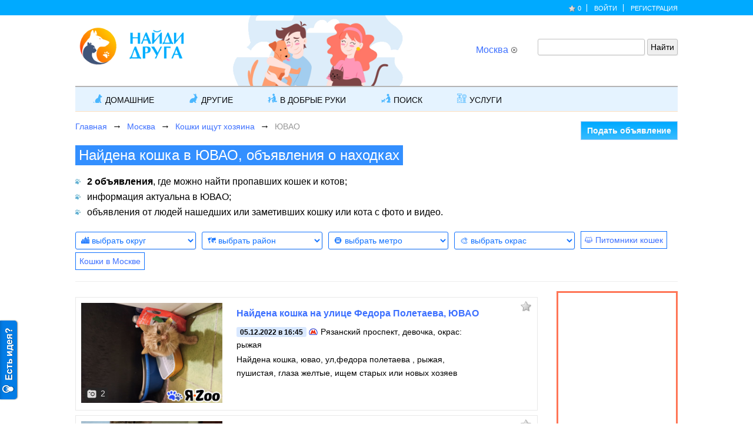

--- FILE ---
content_type: text/html; charset=utf-8
request_url: https://zooya.ru/moskva/uvao/naydena-koshka/
body_size: 10555
content:
         
<!DOCTYPE HTML>
<html lang="ru">
	<head>
		<meta http-equiv="Content-Type" content="text/html; charset=utf-8">
		<title>Найдена кошка в ЮВАО &#8212; информация о подобранных и замеченных кошках в Москве</title>
		<meta name="description" content="Нашли пропавшую кошку в ЮВАО? ☝ Объявления о найденных кошках на улице людьми с контактными телефонами, удобным поиском по району на карте в Москве">
		<meta name="keywords" content="найдена, кошка, ювао, информация, подобранных, замеченных, кошках в Москве">
		<meta name="robots" content="index,follow">
		<meta name="viewport" content="width=device-width, initial-scale=1">
		<meta property="og:title" content="Найдена кошка в ЮВАО &#8212; информация о подобранных и замеченных кошках">
		<meta property="og:description" content="Нашли пропавшую кошку в ЮВАО? ☝ Объявления о найденных кошках на улице людьми с контактными телефонами, удобным поиском по району на карте в Москве">
		<meta property="og:image" content="https://zooya.ru/dimg/original_28313_124645.jpg">
		<meta property="og:type" content="website">
		<meta property="og:url" content= "https://zooya.ru/moskva/uvao/naydena-koshka/">		
		<link rel="canonical" href="https://zooya.ru/moskva/uvao/naydena-koshka/">
		<link rel="icon" type="image/svg+xml" href="/favicon.svg" />
		<link rel="shortcut icon" href="/favicon.ico" />		
		<link href="/css/style.css" rel="stylesheet" type="text/css"/>
		<link href="/css/menu.css" rel="stylesheet" type="text/css" media="all">
		<link href="/css/adaptive.css" rel="stylesheet" type="text/css"/>
		<script src="/js/jquery.min.js"></script>
		<script type="text/javascript" src="/js/sticky-kit.min.js"></script>
		<script type="text/javascript" src="/js/menu.js"></script>		
		<script type="text/javascript" src="/js/move-top.js"></script>
		<script type="text/javascript" src="/js/easing.js"></script>		
		<script type="text/javascript" src="/js/function.js"></script>
		<script src="/js/adaptive.js"></script>
		<script>window.yaContextCb=window.yaContextCb||[]</script>
		<script src="https://yandex.ru/ads/system/context.js" async></script>
	</head>
	<body>	<!--noindex--><script>(function(i,s,o,g,r,a,m){i['GoogleAnalyticsObject']=r;i[r]=i[r]||function(){(i[r].q=i[r].q||[]).push(arguments)},i[r].l=1*new Date();a=s.createElement(o), m=s.getElementsByTagName(o)[0];a.async=1;a.src=g;m.parentNode.insertBefore(a,m)})(window,document,'script','//www.google-analytics.com/analytics.js','ga'); ga('create', 'UA-21655873-1', 'auto'); ga('send', 'pageview');</script><!--/noindex-->
		<div class="header">
			<!--Верхний хедер-->
						
			<div class="top-header">
				<div class="wrap">
					<div class="top-header-left">
					</div>
					<div class="top-header-right">
						<ul>							<li id="fav-cnt"><a href="/fav/" title="Избранные объявления" class="fav-off">0</a><span> </span></li>
														<li><a href="/account/" title="Войти в личный кабинет">Войти</a><span> </span></li>
							<li><a href="/account/register.php" title="Регистрация нового пользователя">Регистрация</a></li>
													</ul>
					</div>
					<div class="clear"> </div>
				</div>
			</div>
			<!--//end верхний хедер-->
			
			<!--Хедер-->
			<div class="mid-header">
				<div class="wrap">
					<div class="mid-grid-left">
						<a class="logo" href="/"><span></span></a>
						<span class="logo_h"></span>
					</div>
					<div class="mid-grid-right">					
						<form action="/" method="get">
							 <input type="text" name="search" value=""/>
							 <input type="submit" value="Найти"/>
						</form>
					</div>
					<div class="mid-grid-right-city" id="div_region_city">
												<form name="cancel" action="/" method="post"><input type="hidden" name="cancel" value="1"></form>
							<div class="adress_popover">
	<a href="#" class="region_city" id="region_city">Москва</a><a href="javascript:document.forms['cancel'].submit()" rel="nofollow" class="region_city_cancel" title="Отменить"></a>	<div class="city_popover">
	Ваш город <span class="city_name"></span>?<br><a href="#" class="close_popover">Да</a><a href="#" class="open_modal_city">Нет</a>
	</div>
</div>
											</div>					
					<div class="clear"> </div>
				</div>
			</div>
			<!--//end хедер-->
			<div class="header-bottom">
				<div class="wrap">
					
					<div class="under-header"></div>
					
					<!--Меню-->
					<ul class="anim-menu manim" itemscope itemtype="http://www.schema.org/SiteNavigationElement">
		<li class="grid"><a class="color2" href="#"><div class="ico_home"></div>Домашние</a>
					<div class="megapanel">
				<div class="row">			
									
					<div class="col1">
						<div class="h_link">
							<ul>
																<div class="dh4"><a href="/moskva/kupit-zhivotnyh/">Купить животных</a></div>
																	
																	
								<li itemprop="name"><a href="/moskva/sobaki-shhenki/" title="Купить породистых щенков и собак в Москве" itemprop="url">Купить щенков и собак</a></li>
								
										
								<li itemprop="name"><a href="/moskva/koshki-kotyata/" title="Купить породистых котят и кошек в Москве" itemprop="url">Купить котят и кошек</a></li>
								
													</ul>	
							</div>
						</div>	
											
					<div class="col11">
						<div class="h_link">
							<ul>
																<div class="dh4">Ищу пару</div>
																	
																	
								<li itemprop="name"><a href="/moskva/vyzka-sobak/" title="Вязка собак в Москве" itemprop="url">Вязка собак</a></li>
								
										
								<li itemprop="name"><a href="/moskva/vyzka-koshek/" title="Объявления по вязке кошек в Москве" itemprop="url">Вязка кошек</a></li>
								
													</ul>	
							</div>
						</div>	
											
					<div class="col1">
						<div class="h_link">
							<ul>
																<div class="dh4">Спрос на животных</div>
																	
																	
								<li itemprop="name"><a href="/moskva/kuplu-sobaku-koshku/" title="Спрос на собак и кошек в Москве" itemprop="url">Куплю собаку или кошку</a></li>
								
													</ul>	
							</div>
						</div>	
											
					<div class="col1">
						<div class="h_link">
							<ul>
																<div class="dh4"><a href="/moskva/pitomnik/">Питомники животных</a></div>
																	
																	
								<li itemprop="name"><a href="/moskva/pitomnik/sobaki/" title="Питомники породистых собак в Москве" itemprop="url">Питомники собак</a></li>
								
										
								<li itemprop="name"><a href="/moskva/pitomnik/koshki/" title="Питомники породистых кошек в Москве" itemprop="url">Питомники кошек</a></li>
								
												</ul>	
						</div>
					</div>	
									</div>
			</div>
		</li>			
				<li class="grid"><a class="color2" href="#"><div class="ico_other"></div>Другие</a>
					<div class="megapanel">
				<div class="row">			
									
					<div class="col112">
						<div class="h_link">
							<ul>
																<div class="dh4"><a href="/moskva/ekzoticheskie-zhivotnye/">Экзотические</a></div>
																	
																	
								<li itemprop="name"><a href="/burunduki/" title="Продажа бурундуков" itemprop="url">Бурундуки</a></li>
								
										
								<li itemprop="name"><a href="/moskva/egi/" title="Купить ежа в Москве" itemprop="url">Ежи</a></li>
								
										
								<li itemprop="name"><a href="/enoty/" title="Купить енота полоскуна" itemprop="url">Еноты</a></li>
								
										
								<li itemprop="name"><a href="/moskovskaya-oblast/obezyany/" title="Купить живую обезьянку" itemprop="url">Обезьяны</a></li>
								
										
								<li itemprop="name"><a href="/pauki/" title="Купить паука птицееда и других" itemprop="url">Пауки</a></li>
								
										
								<li itemprop="name"><a href="/horki/" title="Купить хорька по хорошей цене" itemprop="url">Хорьки</a></li>
								
										
								<li itemprop="name"><a href="/moskva/drugie-vidy-ekzoticheskih/" title="Другие виды экзотических в Москве" itemprop="url">Другие виды</a></li>
								
													</ul>	
							</div>
						</div>	
											
					<div class="col11">
						<div class="h_link">
							<ul>
																<div class="dh4"><a href="/moskva/ptitsy/">Птицы</a></div>
																	
																	
								<li itemprop="name"><a href="/moskva/amadiny/" title="Купить амадина в Москве" itemprop="url">Амадины</a></li>
								
										
								<li itemprop="name"><a href="/golubi/" title="Продажа голубей" itemprop="url">Голуби</a></li>
								
										
								<li itemprop="name"><a href="/kanareyki/" title="Купить канарейку" itemprop="url">Канарейки</a></li>
								
										
								<li itemprop="name"><a href="/moskva/popugai/" title="Купить волнистых попугаев в Москве" itemprop="url">Попугаи</a></li>
								
										
								<li itemprop="name"><a href="/moskva/sovy/" title="Купить ручных сов в Москве" itemprop="url">Совы</a></li>
								
										
								<li itemprop="name"><a href="/moskovskaya-oblast/drugie-vidy-ptits/" title="Другие виды птиц" itemprop="url">Другие виды</a></li>
								
													</ul>	
							</div>
						</div>	
											
					<div class="col1">
						<div class="h_link">
							<ul>
																<div class="dh4"><a href="/moskovskaya-oblast/reptilii-amfibii/">Рептилии и амфибии</a></div>
																	
																	
								<li itemprop="name"><a href="/zmei/" title="Купить змей" itemprop="url">Змеи</a></li>
								
										
								<li itemprop="name"><a href="/moskva/ribki/" title="Купить аквариумных рыбок в Москве" itemprop="url">Рыбки</a></li>
								
										
								<li itemprop="name"><a href="/hamelioni/" title="Продажа хамелеонов" itemprop="url">Хамелеоны</a></li>
								
										
								<li itemprop="name"><a href="/moskovskaya-oblast/cherepahi/" title="Купить сухопутных черепах" itemprop="url">Черепахи</a></li>
								
										
								<li itemprop="name"><a href="/moskva/yasherici/" title="Купить ящериц и гекконов в Москве" itemprop="url">Ящерицы, гекконы</a></li>
								
										
								<li itemprop="name"><a href="/moskva/drugie-reptilii-amfibii/" title="Другие виды рептилий в Москве" itemprop="url">Другие виды</a></li>
								
													</ul>	
							</div>
						</div>	
											
					<div class="col112">
						<div class="h_link">
							<ul>
																<div class="dh4"><a href="/moskva/gryzuny/">Грызуны</a></div>
																	
																	
								<li itemprop="name"><a href="/belki/" title="Купить живую белку" itemprop="url">Белки</a></li>
								
										
								<li itemprop="name"><a href="/moskva/krisy-mishi/" title="Купить крыс и мышей в Москве" itemprop="url">Крысы, мыши</a></li>
								
										
								<li itemprop="name"><a href="/moskva/morskie-svinki/" title="Купить морских свинок в Москве" itemprop="url">Морские свинки</a></li>
								
										
								<li itemprop="name"><a href="/moskva/homyaki/" title="Купить хомяков в Москве" itemprop="url">Хомяки</a></li>
								
										
								<li itemprop="name"><a href="/shinshilli/" title="Цены на шиншиллы" itemprop="url">Шиншиллы</a></li>
								
										
								<li itemprop="name"><a href="/moskva/drugie-vidy-gryzunov/" title="Другие виды грызунов в Москве" itemprop="url">Другие виды</a></li>
								
													</ul>	
							</div>
						</div>	
											
					<div class="col115">
						<div class="h_link">
							<ul>
																<div class="dh4"><a href="/moskva/selhoz-zhivotnye/">С/х животные</a></div>
																	
																	
								<li itemprop="name"><a href="/moskovskaya-oblast/kozy/" title="Купить коз" itemprop="url">Козы</a></li>
								
										
								<li itemprop="name"><a href="/korovy/" title="Продажа коров" itemprop="url">Коровы</a></li>
								
										
								<li itemprop="name"><a href="/moskva/kroliki/" title="Купить кроликов в Москве" itemprop="url">Кролики</a></li>
								
										
								<li itemprop="name"><a href="/moskovskaya-oblast/kury/" title="Купить кур и петухов" itemprop="url">Куры, петухи</a></li>
								
										
								<li itemprop="name"><a href="/loshadi/" title="Купить лошадей и пони" itemprop="url">Лошади, пони</a></li>
								
										
								<li itemprop="name"><a href="/moskva/porosyata/" title="Продажа поросят и свиней в Москве" itemprop="url">Поросята, свиньи</a></li>
								
												</ul>	
						</div>
					</div>	
									</div>
			</div>
		</li>			
				<li class="grid"><a class="color2" href="#"><div class="ico_dobr"></div>В добрые руки</a>
					<div class="megapanel">
				<div class="row">			
									
					<div class="col113">
						<div class="h_link">
							<ul>
																<div class="dh4"><a href="/moskva/dobrie-ruki/">Животные даром</a></div>
																	
																	
								<li itemprop="name"><a href="/moskva/otdam-sobaku-shenka/" title="Собаки даром в Москве" itemprop="url">Собаки даром</a></li>
								
										
								<li itemprop="name"><a href="/moskva/otdam-koshku-kotenka/" title="Кошки даром в Москве" itemprop="url">Кошки даром</a></li>
								
										
								<li itemprop="name"><a href="/otdam-popugaya/" title="Отдам попугая в добрые руки даром" itemprop="url">Попугая в добрые руки</a></li>
								
										
								<li itemprop="name"><a href="/moskva/zhivotnye-darom/" title="Питомцы в дар бесплатно в Москве" itemprop="url">Другие питомцы в дар</a></li>
								
													</ul>	
							</div>
						</div>	
											
					<div class="col1">
						<div class="h_link">
							<ul>
																<div class="dh4">Приму</div>
																	
																	
								<li itemprop="name"><a href="/moskva/vozmu-kotenka-koshku/" title="Приму кошку или котенка в дар в Москве" itemprop="url">Возьму котенка или кошку</a></li>
								
										
								<li itemprop="name"><a href="/moskva/vozmu-shenka-sobaku/" title="Приму собаку или щенка в дар в Москве" itemprop="url">Возьму щенка или собаку</a></li>
								
										
								<li itemprop="name"><a href="/vozmu-zhivotnoe/" title="Приму животное в дар" itemprop="url">Возьму других животных</a></li>
								
													</ul>	
							</div>
						</div>	
											
					<div class="col113">
						<div class="h_link">
							<ul>
																<div class="dh4">Приюты</div>
																	
																	
								<li itemprop="name"><a href="/moskva/priyuty/" title="Приюты для животных и птиц в Москве" itemprop="url">Приюты для животных или птиц</a></li>
								
												</ul>	
						</div>
					</div>	
									</div>
			</div>
		</li>			
				<li class="grid"><a class="color2" href="#"><div class="ico_find"></div>Поиск</a>
					<div class="megapanel">
				<div class="row">			
									
					<div class="col1">
						<div class="h_link">
							<ul>
																<div class="dh4"><a href="/moskva/poisk/">Потеряли</a></div>
																	
																	
								<li itemprop="name"><a href="/moskva/propala-sobaka/" title="Потерянные собаки в Москве" itemprop="url">Пропала собака</a></li>
								
										
								<li itemprop="name"><a href="/moskva/propala-koshka/" title="Потерянные кошки в Москве" itemprop="url">Пропал кот или кошка</a></li>
								
										
								<li itemprop="name"><a href="/moskovskaya-oblast/propali-drugie/" title="Потерянные питомцы" itemprop="url">Пропали другие питомцы</a></li>
								
													</ul>	
							</div>
						</div>	
											
					<div class="col1">
						<div class="h_link">
							<ul>
																<div class="dh4">Нашли</div>
																	
																	
								<li itemprop="name"><a href="/moskva/naydena-sobaka/" title="Найденные собаки в Москве" itemprop="url">Найдена собака</a></li>
								
										
								<li itemprop="name"><a href="/moskva/naydena-koshka/" title="Найденные кошки в Москве" itemprop="url">Найдена кошка, кот</a></li>
								
										
								<li itemprop="name"><a href="/moskovskaya-oblast/naydeny-drugie/" title="Найденные животные" itemprop="url">Найдены другие животные</a></li>
								
												</ul>	
						</div>
					</div>	
									</div>
			</div>
		</li>			
				<li class="grid"><a class="color2" href="#"><div class="ico_uslugi"></div>Услуги</a>
					<div class="megapanel">
				<div class="row">			
									
					<div class="col114">
						<div class="h_link">
							<ul>
																<div class="dh4">Услуги для животных</div>
																	
																	
								<li itemprop="name"><a href="/moskva/veterinariya/" title="Ветеринарные услуги в Москве" itemprop="url">Ветеринария</a></li>
								
										
								<li itemprop="name"><a href="/moskva/perederzhka/" title="Гостиницы для домашних животных в Москве" itemprop="url">Гостиницы, передержка животных</a></li>
								
										
								<li itemprop="name"><a href="/moskva/strigka/" title="Парикмахерская для животных в Москве" itemprop="url">Стрижка</a></li>
								
										
								<li itemprop="name"><a href="/moskva/dressirovka/" title="Дрессировка животных, хендлинг в Москве" itemprop="url">Дрессировки, хендлинги</a></li>
								
										
								<li itemprop="name"><a href="/moskva/transportirovka/" title="Транспортировка животных в Москве" itemprop="url">Транспортировка (перевозка) животных</a></li>
								
										
								<li itemprop="name"><a href="/moskva/aksessuary/" title="Аксессуары для животных в Москве" itemprop="url">Аксессуары для животных</a></li>
								
										
								<li itemprop="name"><a href="/ritualnie-uslugi/" title="Ритуальные услуги для животных" itemprop="url">Ритуальные услуги</a></li>
								
												</ul>	
						</div>
					</div>	
									</div>
			</div>
		</li>			
		</ul>					<!--//end меню-->
				</div>
			</div>
		</div>
		<div class="content anim-box-main">
			<div class="wrap">			

				<ul class="block">
					<li>
						<div class="infoblock_top">
						Регионы / Города :
						<a href="#" title="Закрыть" class="close-block" id="close-block"></a>	
						</div>
						<div class="infoblock">						
							<div class="block-region">
								<ul id="flash-reg"><li></li></ul>
							</div>
							<div class="block-city">
								<div id="all_city_reg"></div>
								<ul id="flash"><li></li></ul>
								<img src="/images/Preloader.gif" class="loading">
							</div>	
						</div>
					</li>	
				</ul>
				
				<ul class="what">
					<li>
						<div class="what_top">
						<span class="what_top_head"></span>
						<a href="#" title="Закрыть" class="close-what"></a>	
						</div>
						<div class="infowhat"></div>
					</li>	
				</ul>			
				<!--Теги-->
								<div class="anim_bread">
					<div class="left">
												<div id="breadcrumb" itemscope itemtype="http://schema.org/BreadcrumbList">
							<span class="breadt" itemprop="itemListElement" itemscope itemtype="http://schema.org/ListItem">
								<a href="/" itemprop="item"><span itemprop="name">Главная</span></a>
								<meta itemprop="position" content="1">
							</span>
							<span class="arrow"></span><span class="breadt" itemprop="itemListElement" itemscope itemtype="http://schema.org/ListItem">
						<a href="/moskva/" itemprop="item" title="Доска о животных в Москве">
							<span itemprop="name">Москва</span>
						</a>	
						<meta itemprop="position" content="2">
						</span><span class="arrow"></span><span class="breadt" itemprop="itemListElement" itemscope itemtype="http://schema.org/ListItem">
							<a href="/moskva/naydena-koshka/" itemprop="item" title="Найдена кошка, кот в Москве">
								<span itemprop="name">Кошки ищут хозяина</span>
							</a>	
							<meta itemprop="position" content="3">
							</span><span class="arrow" id="lastarrow"></span>			
					<span class="breadt" itemprop="itemListElement" itemscope itemtype="http://schema.org/ListItem">
						<span itemprop="name">ЮВАО</span>
						<meta itemprop="position" content="4">
					</span>						</div>
											</div>
										
					<div class="right"><a href="/add/">Подать объявление</a></div>
										<h1 class="dec">Найдена кошка в ЮВАО, объявления о находках</h1>					<!--noindex-->
					<script async type="text/javascript" src="//yastatic.net/share2/share.js" charset="utf-8"></script>
										<!--/noindex-->
			
			
					<div class="clear"></div>
<div class="top_content">
	<ul>
		<li><b>2 объявления</b>, где можно найти пропавших кошек и котов;</li>
		<li>информация актуальна в ЮВАО;</li>
		<li>объявления от людей нашедших или заметивших кошку или кота с фото и видео.</li>
	</ul>
</div>        <select onChange="if(value!=''){location=value}else{options[selectedIndex=0];}"><option value="" selected="selected">🏙️ выбрать округ</option><option value="/moskva/vao/naydena-koshka/">ВАО (3)</option><option value="/moskva/zao/naydena-koshka/">ЗАО (3)</option><option value="/moskva/sao/naydena-koshka/">САО (2)</option><option value="/moskva/cao/naydena-koshka/">ЦАО (1)</option><option value="/moskva/uao/naydena-koshka/">ЮАО (2)</option><option value="/moskva/uvao/naydena-koshka/">ЮВАО (2)</option><option value="/moskva/uzao/naydena-koshka/">ЮЗАО (3)</option></select><select onChange="if(value!=''){location=value}else{options[selectedIndex=0];}"><option value="" selected="selected">🗺️ выбрать район</option><option value="/moskva/basmannyj-rajon/naydena-koshka/">Басманный (1)</option><option value="/moskva/golovinskij-rajon/naydena-koshka/">Головинский (1)</option><option value="/moskva/rajon-golyanovo/naydena-koshka/">Гольяново (1)</option><option value="/moskva/donskoj-rajon/naydena-koshka/">Донской (1)</option><option value="/moskva/rajon-izmajlovo/naydena-koshka/">Измайлово (1)</option><option value="/moskva/rajon-kuzminki/naydena-koshka/">Кузьминки (1)</option><option value="/moskva/rajon-kuncevo/naydena-koshka/">Кунцево (1)</option><option value="/moskva/levoberezhnyj-rajon/naydena-koshka/">Левобережный (1)</option><option value="/moskva/rajon-nagatino-sadovniki/naydena-koshka/">Нагатино-Садовники (1)</option><option value="/moskva/rajon-ramenki/naydena-koshka/">Раменки (1)</option><option value="/moskva/ryazanskij-rajon/naydena-koshka/">Рязанский (1)</option><option value="/moskva/rajon-severnoe-butovo/naydena-koshka/">Северное Бутово (1)</option><option value="/moskva/rajon-sokolinaya-gora/naydena-koshka/">Соколиная Гора (1)</option><option value="/moskva/rajon-troparevo-nikulino/naydena-koshka/">Тропарево-Никулино (1)</option><option value="/moskva/rajon-cheremushki/naydena-koshka/">Черемушки (1)</option><option value="/moskva/rajon-yasenevo/naydena-koshka/">Ясенево (1)</option></select><select onChange="if(value!=''){location=value}else{options[selectedIndex=0];}"><option value="" selected="selected">🚇 выбрать метро</option><option value="/moskva/baumanskaya/naydena-koshka/">Бауманская (1)</option><option value="/moskva/bitcevskiy-park/naydena-koshka/">Битцевский парк (1)</option><option value="/moskva/bulvar-dmitriya-donskogo/naydena-koshka/">Бульвар Дмитрия Донского (1)</option><option value="/moskva/vodnyy-stadion/naydena-koshka/">Водный стадион (1)</option><option value="/moskva/kolomenskaya/naydena-koshka/">Коломенская (1)</option><option value="/moskva/kuzminki/naydena-koshka/">Кузьминки (1)</option><option value="/moskva/kuncevskaya/naydena-koshka/">Кунцевская (1)</option><option value="/moskva/michurinskiy-prospekt/naydena-koshka/">Мичуринский проспект (1)</option><option value="/moskva/novye-cheremushki/naydena-koshka/">Новые Черёмушки (1)</option><option value="/moskva/ozernaya/naydena-koshka/">Озёрная (1)</option><option value="/moskva/pervomayskaya/naydena-koshka/">Первомайская (1)</option><option value="/moskva/rechnoy-vokzal/naydena-koshka/">Речной вокзал (1)</option><option value="/moskva/ryazanskiy-prospekt/naydena-koshka/">Рязанский проспект (1)</option><option value="/moskva/shabolovskaya/naydena-koshka/">Шаболовская (1)</option><option value="/moskva/schelkovskaya/naydena-koshka/">Щёлковская (1)</option><option value="/moskva/elektrozavodskaya/naydena-koshka/">Электрозаводская (1)</option></select><select onChange="if(value!=''){location=value}else{options[selectedIndex=0];}"><option value="" selected="selected">🎨 выбрать окрас</option><option value="/moskva/belye-koshki/naydena-koshka/">Белые (1)</option><option value="/moskva/rigie-koshki/naydena-koshka/">Рыжие (1)</option><option value="/moskva/serie-koshki/naydena-koshka/">Серые (3)</option><option value="/moskva/3cvetnie-koshki/naydena-koshka/">Трехцветная (1)</option><option value="/moskva/chernie-koshki/naydena-koshka/">Черные (3)</option></select><div class="dblubtn"><a href="/moskva/pitomnik/koshki/" class="blubtn" title="Купить котенка у заводчика в Москве">😺 Питомники кошек</a></div><div class="dblubtn"><a href="/moskva/koshki/" class="blubtn" title="Кошки в Москве">Кошки в Москве</a></div>					
					
					<div class="clear"></div>
										
				</div>
				<!--end теги-->

				<!--Правый блок-->
								<div class="content-right-info" id="fixblock">
					<div class="content-right">
							<!-- noindex -->
		<div class="clear"> </div>
		<!-- Yandex.RTB R-A-218865-3 -->
		<div id="yandex_rtb_R-A-218865-3"></div>
		<script type="text/javascript">
			(function(w, d, n, s, t) {
				w[n] = w[n] || [];
				w[n].push(function() {
					Ya.Context.AdvManager.render({
						blockId: "R-A-218865-3",
						renderTo: "yandex_rtb_R-A-218865-3",
						async: true
					});
				});
				t = d.getElementsByTagName("script")[0];
				s = d.createElement("script");
				s.type = "text/javascript";
				s.src = "//an.yandex.ru/system/context.js";
				s.async = true;
				t.parentNode.insertBefore(s, t);
			})(this, this.document, "yandexContextAsyncCallbacks");
		</script>
		<!--/ noindex -->
								<div class="infovip"><a href="/uslugi/#vip">Что такое VIP?</a></div>
					</div>
			
				</div>		
								<!--end правый блок-->

				<!--Левый блок-->
				<div class="content-left">
					<div id="image_container" class="container">
						<div class="flex"></div>
					</div>
					<div id="video_container">
						<div class="ads">
			<!-- noindex -->
							<!-- Yandex.RTB R-A-218865-13 -->
				<div id="yandex_rtb_R-A-218865-13"></div>
				<script>window.yaContextCb.push(()=>{
				  Ya.Context.AdvManager.render({
					renderTo: 'yandex_rtb_R-A-218865-13',
					blockId: 'R-A-218865-13'
				  })
				})</script>
						<!--/ noindex -->
		</div>
						
		<div class="anim-grid">
			<div id="addfavorite59508"><a href="#" rel="nofollow" onclick='return Favorite(59508, "add")' title="Добавить в избранное" class="fav"></a></div>

						<span class="camera">2</span>
						
			<div class="anim-pic">
				<a href="/moskva/naydena-koshka/59508-naydena-koshka-na-ulice-fedora-poletaeva-yuvao/"><img src="/dimg/resize_28313_124645.jpg" alt="Найдена кошка на улице Федора Полетаева, ЮВАО в Москве" title="Найдена кошка на улице Федора Полетаева, ЮВАО в Москве"></a>
				

			<div class="lh4"><a href="/moskva/naydena-koshka/59508-naydena-koshka-na-ulice-fedora-poletaeva-yuvao/" title="Найдена кошка на улице Федора Полетаева, ЮВАО в Москве">Найдена кошка на улице Федора Полетаева, ЮВАО</a></div>
			</div>
			
			<div class="anim-info">
				<div class="anim-info-cust">
					<label>05.12.2022 в 16:45</label> <div class="metro-mos">Рязанский проспект</div>, девочка, окрас: рыжая<p>Найдена кошка, ювао, ул,федора полетаева ,
рыжая, пушистая, глаза желтые,
ищем старых или новых хозяев</p>					
				</div>
				<div class="anim-info-price">
					<div></div>
					<div style="padding-top:5px; float:right;">
											</div>	
				</div>
				<div class="clear"> </div>
			</div>
		</div>
				
		<div class="anim-grid">
			<div id="addfavorite51342"><a href="#" rel="nofollow" onclick='return Favorite(51342, "add")' title="Добавить в избранное" class="fav"></a></div>

						<span class="camera">1</span>
						
			<div class="anim-pic">
				<a href="/moskva/naydena-koshka/51342-nayden-kot-kuzminki/"><img src="/dimg/resize_1_84069.jpg" alt="Найден кот, Кузьминки в Москве" title="Найден кот, Кузьминки в Москве"></a>
				

			<div class="lh4"><a href="/moskva/naydena-koshka/51342-nayden-kot-kuzminki/" title="Найден кот, Кузьминки в Москве">Найден кот, Кузьминки</a></div>
			</div>
			
			<div class="anim-info">
				<div class="anim-info-cust">
					<label>05.03.2021 в 08:37</label> <div class="metro-mos">Кузьминки</div>, мальчик<p>З марта в 22,00 в подъезде дома по улице волгоградский пр-кт найден молодой кот камышовый в полоску</p>					
				</div>
				<div class="anim-info-price">
					<div></div>
					<div style="padding-top:5px; float:right;">
											</div>	
				</div>
				<div class="clear"> </div>
			</div>
		</div>
						<!--пагинация -->
				<div style="padding-top:30px;clear:left;"> </div>				<!----//end пагинация -->
				
									

		<div class="widget tags">
			<div class="tagcloud">
				<h2>Путеводитель по доске объявлений: интересные разделы о животных в Москве</h2>
				<a href="/moskva/otdam-sobaku-shenka/" title="Отдам пса даром в Москве">Отдам пса даром</a><a href="/moskva/kupit-zhivotnyh/" title="Продажа домашних животных в Москве">Продажа домашних животных</a><a href="/moskva/koshki-kotyata/" title="Купить породистого котенка для квартиры в Москве">Купить породистого котенка для квартиры</a>			</div>
		</div>						
					<h2 class="hh">Кошки ищут хозяина в других города</h2>
			<div class="zoo_links">
			<ul id="column_cnt" class="column_cnt_class">
								<li><a href="/krasnodar/naydena-koshka/" title="Кошки ищут хозяина в Краснодаре">Краснодар <span>2</span></a></li>
									<li><a href="/sevastopol/naydena-koshka/" title="Кошки ищут хозяина в Севастополе">Севастополь <span>1</span></a></li>
									<li><a href="/sanktpeterburg/naydena-koshka/" title="Кошки ищут хозяина в Санкт-Петербурге">Санкт-Петербург <span>1</span></a></li>
									<li><a href="/sherbinka/naydena-koshka/" title="Кошки ищут хозяина в Щербинке">Щербинка <span>1</span></a></li>
									<li><a href="/sverdlovskii/naydena-koshka/" title="Кошки ищут хозяина в Свердловском">Свердловский <span>1</span></a></li>
									<li><a href="/ramenskoe/naydena-koshka/" title="Кошки ищут хозяина в Раменском">Раменское <span>1</span></a></li>
									<li><a href="/orehovozuevo/naydena-koshka/" title="Кошки ищут хозяина в Орехово-Зуево">Орехово-Зуево <span>1</span></a></li>
									<li><a href="/krasnogorsk/naydena-koshka/" title="Кошки ищут хозяина в Красногорске">Красногорск <span>1</span></a></li>
									<li><a href="/istra/naydena-koshka/" title="Кошки ищут хозяина в Истре">Истра <span>1</span></a></li>
									<li><a href="/saratov/naydena-koshka/" title="Кошки ищут хозяина в Саратове">Саратов <span>1</span></a></li>
									<li><a href="/tula/naydena-koshka/" title="Кошки ищут хозяина в Туле">Тула <span>1</span></a></li>
									<li><a href="/mytishi/naydena-koshka/" title="Кошки ищут хозяина в Мытищах">Мытищи <span>1</span></a></li>
											</ul>
			</div>
					<h2 class="hh">Популярные породы котят в Москве</h2>
		<div id="owl-poroda" class="owl-carousel">
					<div class="item"><a href="/moskva/britanskaya/"><img src="/images/cat-logo/britanskaya.png" alt="Порода британская: купить котенка">Британская</a></div>
					<div class="item"><a href="/moskva/evropeyskaya/"><img src="/images/cat-logo/evropeyskaya.png" alt="Порода европейская: купить котенка">Европейская</a></div>
					<div class="item"><a href="/moskva/persidskaya/"><img src="/images/cat-logo/persidskaya.png" alt="Порода персидская: купить котенка">Персидская</a></div>
					<div class="item"><a href="/moskva/tayskaya/"><img src="/images/cat-logo/tayskaya.png" alt="Порода тайская: купить котенка">Тайская</a></div>
					<div class="item"><a href="/moskva/tureckaya-angora/"><img src="/images/cat-logo/tureckaya-angora.png" alt="Порода турецкая ангора: купить котенка">Турецкая ангора</a></div>
					<div class="item"><a href="/moskva/shotlandskaya/"><img src="/images/cat-logo/shotlandskaya.png" alt="Порода шотландская: купить котенка">Шотландская</a></div>
				</div>
				<div id="id-C-A-218865-7"></div>
		<script>window.yaContextCb.push(()=>{
		  Ya.Context.AdvManager.renderWidget({
			renderTo: 'id-C-A-218865-7',
			blockId: 'C-A-218865-7'
		  })
		})</script>
<p class="game">&nbsp;</p>
<div class="ads">
	</div>
﻿					</div>
				</div>
				<!--end левый блок-->
				<div id="local_image_container" class="container"></div>
			</div>
		</div>	

		<!--noindex-->
		<div class="clear"></div>
		<!--Футер-->
		<div class="bottom-grids">
			<div class="bottom-top-grids">

				<div class="wrap">
					<div class="bottom-top-grid no-bor-mob">
						<div class="bh4">Помощь</div>
						<ul>							
							<li><a href="/faq/">Инструкции</a></li>
							<li><a href="/rule/">Правила</a></li>
							<li><a href="/rule-pitomnik/">Правила для питомников</a></li>
							<li><a href="/confidential/">Политика конфиденциальности</a></li>
							<li><a href="/contact/">Контакты</a></li>							
							<li><a href="/info/">Статьи</a></li>
													</ul>
					</div>
					<div class="bottom-top-grid no-bor">
						<div class="bh4">Доска объявлений</div>
						<ul>
							<li><a href="/add/">Подать объявление</a></li>
							<li><a href="/map/">Карта сайта</a></li>
							<li><a href="/uslugi/">Платные услуги</a></li>
							<li><a href="/reklama/">Реклама</a></li>
							<li><a href="/help/" class="onn">Помощь проекту</a></li>
													</ul>
					</div>
					<div class="bottom-top-grid last-clear no-bor-mob">
						<div class="bh4">Регистрация</div>
						<p>Для того, чтобы разместить объявление, вам необходимо зарегистрироваться. Процедура проста и займет не более 3-х минут.</p>
						<a class="read-more" href="/account/register.php" title="Пройдите регистрацию">Подробнее</a><br>
						<iframe src="https://yoomoney.ru/quickpay/fundraise/button?billNumber=DYVBoQRCXt8.230405&" width="330" height="50" frameborder="0" allowtransparency="true" scrolling="no"></iframe>
					</div>
					<div class="bottom-top-grid last-bottom-top-grid">
						<div class="ads">
							<div class="bh5">
								<div id="vk_groups">
									<a href="https://vk.com/zooya_ru" target="_blank" rel="nofollow"><img src="/images/vk.png" alt="Наша группа в контакте"></a>
								</div>
							</div>
						</div>
					</div>					
					<div class="clear"> </div>
				</div>
			</div>
			<div class="bottom-bottom-grids">
				<div class="wrap">
					<div class="bottom-bottom-grid">
						<div class="bh6">О нас</div>
						<p>ZooYa.ru — <a href="/moskva/">сайт объявлений г.Москва</a>. Использование сайта означает согласие с <a href="/rule/">правилами</a>.</p>
						<!--LiveInternet counter--><a href="//www.liveinternet.ru/click"
						target="_blank"><img id="licntE3B1" width="31" height="31" style="border:0" 
						title="LiveInternet"
						src="[data-uri]"
						alt=""/></a><script>(function(d,s){d.getElementById("licntE3B1").src=
						"//counter.yadro.ru/hit?t44.11;r"+escape(d.referrer)+
						((typeof(s)=="undefined")?"":";s"+s.width+"*"+s.height+"*"+
						(s.colorDepth?s.colorDepth:s.pixelDepth))+";u"+escape(d.URL)+
						";h"+escape(d.title.substring(0,150))+";"+Math.random()})
						(document,screen)</script><!--/LiveInternet-->
						<!-- Yandex.Metrika counter --><script type="text/javascript">(function (d, w, c) {     (w[c] = w[c] || []).push(function() {try {w.yaCounter35864275 = new Ya.Metrika({id:35864275,clickmap:true,trackLinks:true,accurateTrackBounce:true,webvisor:true});} catch(e) { }});var n = d.getElementsByTagName("script")[0],s = d.createElement("script"),f = function () { n.parentNode.insertBefore(s, n); };s.type = "text/javascript";s.async = true;s.src = "https://mc.yandex.ru/metrika/watch.js";if (w.opera == "[object Opera]") {d.addEventListener("DOMContentLoaded", f, false);} else { f(); }})(document, window, "yandex_metrika_callbacks");</script><noscript><div><img src="https://mc.yandex.ru/watch/35864275" style="position:absolute; left:-9999px;" alt="" /></div></noscript><!-- /Yandex.Metrika counter -->
					</div>
					<div class="bottom-bottom-grid">
						<div class="bh6">Ответственность</div>
						<p>За достоверность информации, указанной в объявлениях, администрация сайта ответственности не несет.</p>
						<a class="read-more" href="/rule/" title="Правила доски">Ознакомиться</a>
					</div>
					<div class="bottom-bottom-grid last-bottom-bottom-grid">
						<div class="bh6">Найди друга</div>
						<p>С помощью рубрики «В добрые руки» вы найдете нового хозяина щенку или приобретете верного друга совершенно бесплатно.</p>
						<a class="read-more" href="/otdam-sobaku-shenka/" title="Отдам в добрые руки">Подробнее</a>
					</div>
					<script type="text/javascript">
						$(document).ready(function() {
							$().UItoTop({ easingType: 'easeOutQuart' });
						});
					</script>
					<a href="#" id="toTop" style="display: block;"><span id="toTopHover" style="opacity: 1;"></span></a>					
					<div class="clear"> </div>
				</div>
			</div>
		</div>
		<!--//end футер-->		
				<script type="text/javascript">var reformalOptions = {project_id: 972918,project_host: "zooya.reformal.ru",tab_orientation: "left",tab_indent: "85%",tab_bg_color: "#037ce6",tab_border_color: "#ffffff",tab_image_url: "http://tab.reformal.ru/0JXRgdGC0Ywg0LjQtNC10Y8%252F/ffffff/9061332a6600f541a5a596afd39b3c20/right/1/tab.png",tab_border_width: 0};(function() {var script = document.createElement('script');script.type = 'text/javascript'; script.async = true;script.src = ('https:' == document.location.protocol ? 'https://' : 'http://') + 'media.reformal.ru/widgets/v3/reformal.js';document.getElementsByTagName('head')[0].appendChild(script);})();</script><noscript><a href="http://reformal.ru"><img src="http://media.reformal.ru/reformal.png" /></a><a href="http://zooya.reformal.ru">Есть идея?</a></noscript>	
		
				 
		<script src="/js/owl.carousel.js"></script>
		<style>
		#owl-poroda .item{
			margin: 3px;
			text-align: center;
		}
		#owl-poroda .item img{
			display: block;
			width: 100%;
			height: auto;
			padding-bottom:10px;
		}
		</style>

		<script>
		$(document).ready(function() {
		  $("#owl-poroda").owlCarousel({
			autoPlay: 5000,
			items : 6,
			itemsDesktop : [1199,6],
			itemsDesktopSmall : [979,5],
			itemsTablet : [768,4],
			itemsTabletSmall : [564,3],
			itemsMobile : [479,2]
			
		  });

		});
		</script>
			  <script async src="/js/social-likes.min.js"></script>
	  		<script async src="/js/BigPicture.js"></script>
		<script>
			(function() {
				function setClickHandler(id, fn) {
					document.getElementById(id).onclick = fn
				}
				setClickHandler('video_container', function(e) {
					var className = e.target.className
					if (~className.indexOf('youtube')) {
						BigPicture({
							el: e.target,
							ytSrc: e.target.getAttribute('ytSrc'),
						})
					}
				})
			})()
		</script>
		
		
		
	 	  <!--/noindex-->
  							</body>
</html>

--- FILE ---
content_type: text/css
request_url: https://zooya.ru/css/style.css
body_size: 20571
content:
html,body,div,span,applet,object,iframe,h1,h2,h3,h4,h5,h6,p,blockquote,pre,a,abbr,acronym,address,big,cite,code,del,dfn,em,img,ins,kbd,q,s,samp,small,strike,strong,sub,sup,tt,var,b,u,i,dl,dt,dd,ol,nav ul,nav li,fieldset,form,label,legend,table,caption,tbody,tfoot,thead,tr,th,td,article,aside,canvas,details,embed,figure,figcaption,footer,header,hgroup,menu,nav,output,ruby,section,summary,time,mark,audio,video{margin:0;padding:0;border:0;font-size:100%;font:inherit;vertical-align:baseline}article,aside,details,figcaption,figure,footer,header,hgroup,menu,nav,section{display:block}ol,ul{list-style:none;margin:0;padding:0}blockquote,q{quotes:none}blockquote:before,blockquote:after,q:before,q:after{content:'';content:none}label,input,button,select,textarea{font-size:14px;font-weight:400;line-height:24x;margin-bottom:5px;padding-bottom:5px;padding-top:5px}#adb-92f437f30c92e589-1058 img {width: 100%;height: auto;}#adb-069a21adda6235e2-1060 img {width: 100%;height: auto;}abbr{text-decoration:none}b{font-weight:600}input{padding-left:5px}input[type=submit]{cursor:pointer}label{display:block;margin-bottom:5px}optgroup[label]{margin-top:5px;margin-bottom:5px;color:gray;font-style:normal;font-weight:400;font-size:1em}optgroup option{color:#3d70ff}.flt-l label{display:inline-block;margin-bottom:5px;margin-left:10px;font-size:14px;font-weight:400}.flt-2 label{display:inline-block;margin-bottom:5px;margin-top:0;/*padding-top:18px;*/margin-left:0;padding-left:0;font-size:14px;font-weight:400;vertical-align:top;line-height:20px;}.anim-info-cust label{color:#000;background:#d9e8ff;font-size:12px;line-height:14px;position:relative;display:inline-block;white-space:nowrap;vertical-align:baseline;border-radius:3px;-webkit-transform:translate3d(0,0,0);transform:translate3d(0,0,0);padding:2px 6px 1px}.anim-info-cust p{padding-top:6px;margin: 0;display: -webkit-box;-webkit-box-orient: vertical;-webkit-line-clamp: 3;overflow: hidden;line-height: 1.6em;}#regexp{display:block;clear:left}.breadt{display:inline-block;font-size:14px;color:#969696}input[type=file],input[type=image],input[type=submit],input[type=reset],input[type=button],input[type=radio],input[type=checkbox]{width:auto}input,select,textarea{padding:5px;outline:0;-webkit-border-radius:3px;-moz-border-radius:3px;border-radius:3px;border:1px solid #c1c1c1;-webkit-box-shadow:1px 1px 0 #efefef;-moz-box-shadow:1px 1px 0 #efefef;box-shadow:1px 1px 0 #efefef}label{font-size:.8em;font-weight:700}h4 small{font-size:.8em}h4 small a{color:#e45d5d;font-weight:400;font-size:1.1em}.hh{margin-top:40px}.hhn{margin-top:5px}.hhm{margin-top:20px}h3{font-size:1em;font-weight:700;padding-top:10px;padding-bottom:10px}h4{font-size:.9em;font-weight:700;padding-top:10px;padding-bottom:10px}.lh4{color:#08080b;font-weight:700;font-size:1em;padding:.8em;padding-bottom:.1em}.bol{font-weight:700}.anim-info-cust-right h4{font-size:.9em;font-weight:700;padding-top:10px;padding-bottom:10px;text-align:left}.anim-info-cust-center h4{font-size:.9em;font-weight:700;padding-top:10px;padding-bottom:10px;text-align:center}.wrap{max-width:1100px;width:expression(document.body.clientWidth > 1100? "1100px" : "auto")}li b{font-weight:700}.control-group.warning>label,.control-group.warning .help-block,.control-group.warning .help-inline{color:#c09853}.control-group.warning .checkbox,.control-group.warning .radio,.control-group.warning input,.control-group.warning select,.control-group.warning textarea{color:#c09853}.control-group.warning input,.control-group.warning select,.control-group.warning textarea{border-color:#c09853;-webkit-box-shadow:inset 0 1px 1px rgba(0,0,0,.075);-moz-box-shadow:inset 0 1px 1px rgba(0,0,0,.075);box-shadow:inset 0 1px 1px rgba(0,0,0,.075)}.control-group.warning input:focus,.control-group.warning select:focus,.control-group.warning textarea:focus{border-color:#a47e3c;-webkit-box-shadow:inset 0 1px 1px rgba(0,0,0,.075),0 0 6px #dbc59e;-moz-box-shadow:inset 0 1px 1px rgba(0,0,0,.075),0 0 6px #dbc59e;box-shadow:inset 0 1px 1px rgba(0,0,0,.075),0 0 6px #dbc59e}.control-group.warning .input-prepend .add-on,.control-group.warning .input-append .add-on{color:#c09853;background-color:#fcf8e3;border-color:#c09853}.control-group.error>label,.control-group.error .help-block,.control-group.error .help-inline{color:#b94a48}.control-group.error .checkbox,.control-group.error .radio,.control-group.error input,.control-group.error select,.control-group.error textarea{color:#b94a48}.control-group.error input,.control-group.error select,.control-group.error textarea{border-color:#b94a48;-webkit-box-shadow:inset 0 1px 1px rgba(0,0,0,.075);-moz-box-shadow:inset 0 1px 1px rgba(0,0,0,.075);box-shadow:inset 0 1px 1px rgba(0,0,0,.075)}.control-group.error input:focus,.control-group.error select:focus,.control-group.error textarea:focus{border-color:#953b39;-webkit-box-shadow:inset 0 1px 1px rgba(0,0,0,.075),0 0 6px #d59392;-moz-box-shadow:inset 0 1px 1px rgba(0,0,0,.075),0 0 6px #d59392;box-shadow:inset 0 1px 1px rgba(0,0,0,.075),0 0 6px #d59392}.control-group.error .input-prepend .add-on,.control-group.error .input-append .add-on{color:#b94a48;background-color:#f2dede;border-color:#b94a48}.control-group.success>label,.control-group.success .help-block,.control-group.success .help-inline{color:#468847}.control-group.success .checkbox,.control-group.success .radio,.control-group.success input,.control-group.success select,.control-group.success textarea{color:#468847}.control-group.success input,.control-group.success select,.control-group.success textarea{border-color:#468847;-webkit-box-shadow:inset 0 1px 1px rgba(0,0,0,.075);-moz-box-shadow:inset 0 1px 1px rgba(0,0,0,.075);box-shadow:inset 0 1px 1px rgba(0,0,0,.075)}.control-group.success input:focus,.control-group.success select:focus,.control-group.success textarea:focus{border-color:#356635;-webkit-box-shadow:inset 0 1px 1px rgba(0,0,0,.075),0 0 6px #7aba7b;-moz-box-shadow:inset 0 1px 1px rgba(0,0,0,.075),0 0 6px #7aba7b;box-shadow:inset 0 1px 1px rgba(0,0,0,.075),0 0 6px #7aba7b}.control-group.success .input-prepend .add-on,.control-group.success .input-append .add-on{color:#468847;background-color:#dff0d8;border-color:#468847}.control-group.info>label,.control-group.info .help-block,.control-group.info .help-inline{color:#3a87ad}.control-group.info .checkbox,.control-group.info .radio,.control-group.info input,.control-group.info select,.control-group.info textarea{color:#3a87ad}.control-group.info input,.control-group.info select,.control-group.info textarea{border-color:#3a87ad;-webkit-box-shadow:inset 0 1px 1px rgba(0,0,0,.075);-moz-box-shadow:inset 0 1px 1px rgba(0,0,0,.075);box-shadow:inset 0 1px 1px rgba(0,0,0,.075)}.control-group.info input:focus,.control-group.info select:focus,.control-group.info textarea:focus{border-color:#2d6987;-webkit-box-shadow:inset 0 1px 1px rgba(0,0,0,.075),0 0 6px #7ab5d3;-moz-box-shadow:inset 0 1px 1px rgba(0,0,0,.075),0 0 6px #7ab5d3;box-shadow:inset 0 1px 1px rgba(0,0,0,.075),0 0 6px #7ab5d3}.control-group.info .input-prepend .add-on,.control-group.info .input-append .add-on{color:#3a87ad;background-color:#d9edf7;border-color:#3a87ad}.bottom-top-grid ul li a.onn{color:red}.error,.pom{color:red;font-size:.8em;font-family:Arial,Verdana,Tahoma,'Open Sans',sans-serif;padding-top:0;margin-top:0}.imgl{clear:left}.imgl img{float:left;padding-right:10px}.imgl h2{padding-top:10px}.pom{font-size:1em}.com label{line-height:.9em;font-weight:400}.acc_txt{font-size:.9em;font-family:Arial,Verdana,Tahoma,'Open Sans',sans-serif;padding-top:10px;line-height:1.6em}.acc_txt2{font-size:1em;font-family:Arial,Verdana,Tahoma,'Open Sans',sans-serif;line-height:1.6em}.ph3{color:#3b6389;font-size:1.3em;padding-bottom:10px;font-weight:400;font-family:Arial,Verdana,Tahoma,'Open Sans',sans-serif}input:focus:required:invalid,textarea:focus:required:invalid,select:focus:required:invalid{color:#b94a48;border-color:#ee5f5b}input:focus:required:invalid:focus,textarea:focus:required:invalid:focus,select:focus:required:invalid:focus{border-color:#e9322d;-webkit-box-shadow:0 0 6px #f8b9b7;-moz-box-shadow:0 0 6px #f8b9b7;box-shadow:0 0 6px #f8b9b7}table{border-collapse:collapse;border-spacing:0}a{text-decoration:none;color:#3d70ff}a:hover{text-decoration:underline;color:#ff8426}a p{font-size:12px}.txt-rt{text-align:right}.txt-lt{text-align:left}.txt-center{text-align:center}.float-rt{float:right}.float-lt{float:left}.clear{clear:both}.clear2{clear:both;padding-top:10px}.clear3{clear:both;padding-top:20px}.clear-right{clear:right}.clear-left{clear:left;position:relative}.clear-flt{clear:left;position:relative;padding-top:6px;line-height:1.6em}.clear-flt img{padding-right:4px}.posnum{position:absolute;top:0;left:0;width:20px;background:#ffbc2d;text-align:center;font-weight:700;color:#fff}.pos-relative{position:relative}.pos-absolute{position:absolute}.vertical-base{vertical-align:baseline}.vertical-top{vertical-align:top}nav.vertical ul li{display:block}nav.horizontal ul li{display:inline-block}.clearya{clear:both;height:25px;padding-top:10px}body{font-family:Arial,Verdana,Tahoma,'Open Sans',sans-serif;background:#fff;margin:0 auto 0}.wrap,.infoblock{width:70%;margin:0 auto}.top-banner{background-image: url(/images/banner/banner234214341546787867856239657428347.jpg);background-position: center;background-size: auto;background-repeat-x: no-repeat;background-repeat-y: no-repeat;height:90px;}.top-banner img{position:relative;display:block;overflow-x:hidden;}.content_info blockquote {position: relative;margin: 20px 0;padding: 2px 0 5px 20px;  border-left: 1px solid #fb4d09;text-align: left;font-size: 1em;}.content_info ul li b{font-size:16px;margin-right: 5px;background:#338fff;color:#fff;padding: 3px;padding-left: 6px;padding-right: 6px;}@media (max-width:1000px) {.top-banner{background-position: left;}}.top-banner a{width: 100%;height: 100%;display:block;}.top-header{background:#0af}.top-header-left{float:left;width:10%;padding:.25em 0 0 0}.top-header-center{float:left;width:80%;padding:.25em;padding:.4em}.top-header-right{float:right;padding:.25em 0}.top-header-left ul li{display:inline-block}.top-header-left ul li a span{width:24px;height:24px;display:block}.cart{position:relative}#cart{display:none}#cart{width:12%;background-color:#08080b;position:absolute;padding:.9em 1em 1em 1em;color:#fff;font-size:.875em;top:3.1em}#cart span{color:#f06b6b}#cart:before{content:'';display:block;border-color:transparent transparent #08080b transparent;border-style:solid;border-width:10px;position:absolute;top:-20px;left:6%;margin-left:-10px}.cart span{background:url(../images/image-sprit.png) no-repeat 0 0}.info span{background:url(../images/image-sprit.png) no-repeat -22px 0}.dec_day{line-height: 22px;clear:left;padding-top:10px}.game{padding-top:20px}.top-header-center-alert-left{float:left;width:39%;text-align:right}.top-header-center-alert-right{float:right;width:60%}.top-header-center-alert-left h3{color:#fff;font-weight:600;font-size:.85em}.vticker li{color:#f06b6b;font-size:.8em;font-weight:100}.top-header-right ul li{display:inline-block}#foto{float:left}#foto li{float:left;position:relative;display:block;padding-left:20px}#foto a{color:#ff5d00;font-size:.8em}#foto a:hover{color:#ff5d00;font-size:.8em;text-decoration:underline}#foto ul{left:0;list-style:none;position:absolute;opacity:1}#foto ul li{z-index:9999}#foto .save_thumb a{padding:5px;line-height:26px;background:#004a7f;color:#fff;z-index:9999;width:290px;display:block;text-align:center}#foto .save_thumb{width:100%}#foto .save_thumb a:hover{padding:5px;line-height:26px;color:#d3d3d3;text-decoration:none;width:290px;display:block;text-align:center}#foto .loader{position:absolute;margin-top:-30px;margin-left:30px;z-index:5}#foto .progress{position:absolute;margin:5px;border:2px solid #ff7556;font-size:.8em;width:300px;z-index:5}#foto .upload_status{font-family:Ubuntu,sans-serif;font-size:.775em;text-align:center;text-shadow:0 1px rgba(0,0,0,.5);line-height:1.4;color:#fff;background:red;background:-webkit-gradient(linear,left top,left bottom,from(rgba(255,0,0,.6)),to(rgba(255,0,0,.8)));background:-webkit-linear-gradient(top,rgba(255,0,0,.6),rgba(255,0,0,.8));background:-moz-linear-gradient(top,rgba(255,0,0,.6),rgba(255,0,0,.8));background:-ms-radial-gradient(top,rgba(255,0,0,.6),rgba(255,0,0,.8));background:-o-linear-gradient(top,rgba(255,0,0,.6),rgba(255,0,0,.8));background:linear-gradient(top,rgba(255,0,0,.6),rgba(255,0,0,.8));-webkit-border-radius:5px;-moz-border-radius:5px;border-radius:5px;border-top:1px solid #fff;-webkit-box-shadow:0 3px 5px rgba(0,0,0,.3);-moz-box-shadow:0 3px 5px rgba(0,0,0,.3);box-shadow:0 3px 5px rgba(0,0,0,.3);position:absolute;z-index:100;padding:10px;width:200px;margin-left:-50px}#foto .upload_status:after{width:0;height:0;border-left:10px solid transparent;border-right:10px solid transparent;border-top-color:red;border-top:10px solid rgba(255,0,0,.7);content:'';position:absolute;left:50%;bottom:-10px;margin-left:-10px}#foto .delete_link{clear:both}ul#img2{left:-70%}ul#img3{left:-140%}ul#img5{left:-70%}ul#img6{left:-140%}.map-open{overflow:hidden}.close-map{position:absolute;top:17px;right:10px;display:none;font-family:arial;z-index:9998}.preview{color:gray;font-size:.9em;margin-top:4px}.top-header-right ul li span{height:13px;width:1px;background:#fff;display:inline-block;margin:0 .5em 0 .6em;vertical-align:middle}.top-header-right ul li a{color:#fff;font-size:.7em;text-transform:uppercase}.top-header-right ul li a.fav-on{color:#fff;font-size:.7em;background:url(../images/fav_on.png) no-repeat 0 0;padding-left:16px;background-size:13px}.top-header-right ul li a.fav-off{color:#fff;font-size:.7em;background:url(../images/fav_off.png) no-repeat 0 0;padding-left:16px;background-size:13px}.top-header-right ul li a.admin{color:#fff;font-size:.7em;background:url(../images/admin.png) no-repeat 0 0;padding-left:16px;background-size:13px}.top-header-right ul li a.message{color:#fff;font-size:.7em;background:url(../images/message.png) no-repeat 0 0;padding-left:16px;background-size:13px}a.help2{color:#fff;font-size:.7em;background:url(../images/help2.png) no-repeat 0 0;padding-left:18px;background-size:14px}.mid-grids{padding:1.4em 0}.mid-grid-left{float:left;padding-top:1.1em;padding-right:10px;padding-left:6px}.mid-grid-left span{display:inline-block;position:absolute;padding-top:44px;padding-left:4px;font-size:13px;font-weight:700;font-family:Arial,Verdana,Tahoma,'Open Sans',sans-serif;z-index:9998}.rating_block{white-space:nowrap;display:inline-block;padding-right:20px;padding-bottom:10px}.rating_block img{margin:0 auto;width:35px;height:35px}.rating_name{vertical-align:middle;padding-right:10px;width:100px;padding-bottom:5px;cursor:help;color:#002d82}.rating_name img{width:16px;height:16px}#tooltip{text-align:left;color:#fff;background:#0af;position:absolute;z-index:100;padding:15px}#tooltip:after{width:0;height:0;border-left:10px solid transparent;border-right:10px solid transparent;border-top:10px solid #0af;content:'';position:absolute;left:50%;bottom:-10px;margin-left:-10px}#tooltip.top:after{border-top-color:transparent;border-bottom:10px solid #0af;top:-20px;bottom:auto}#tooltip.left:after{left:10px;margin:0}#tooltip.right:after{right:10px;left:auto;margin:0}.mid-grid-left-c{float:left;width:26%;padding-top:1.3em}.mid-grid-right{float:right;padding:2.5em 0 1em 0}.mid-grid-right-city{float:right;padding:2.9em 0 1em 0;margin-right:30px}.mid-grid-right-city a.region_city_select{background:url(../images/bullet_down.png) no-repeat right bottom 0;padding-right:16px;font-size:1em}.mid-grid-right-city a.region_city_cancel{background:url(../images/close_small.png) no-repeat right bottom 2px;padding-left:14px}.mid-grid-right-city a.region_city{padding-right:2px}.logo span{width:210px;height:26px;display:inline-block;z-index:5;background:url(../images/logo.png) no-repeat}.logo{position:relative}.price-rage h3{color:#08080b;font-size:.875em;padding:1em 0}.content{padding-top:2.5em}.content-left-price-selection h4{color:#08080b;font-size:.875em;padding:1em 0;text-align:left}.content-left{margin-right:240px}.content-left-account{margin-bottom:0}.content-left strong{font-weight:600}.content-right{float:right;border:3px solid #ff7556;width:200px;margin-bottom:40px}.content-right-dec{float:right;width:200px;margin-bottom:10px}.content-right-user{float:right;width:200px;margin-bottom:40px}.content-right-info{float:right;width:200px;margin-bottom:40px;clear:right}.content-right-a{float:right;width:200px;clear:right}.content-right-ads{float:right;width:200px;margin-top:20px;margin-bottom:20px}.dec_right_block{border:3px solid #0af;padding:5px}.dec_right_block_usr{border:3px solid #0af;padding:5px}.addfavorite{display:inline-block;padding-top:5px;float:right;width:20px;height:20px}.addfavorite a.fav{display:inline-block;padding-left:10px;background:url(../images/fav_off.png) no-repeat 0 0px;width:22px;height:22px}.addfavorite a.fav-on{float:left;background:url(../images/fav_on.png) no-repeat 0 0px;width:22px;height:22px}.dec_right_block_up{border:0;padding:5px;padding-top:20px}.dec_right_block_rek{border:0;padding:5px;padding-top:20px}.content-right-cab{float:right;width:100%;margin-bottom:40px;margin-top:20px;font-size:.9em;font-family:Arial,Verdana,Tahoma,'Open Sans',sans-serif}#navigation{list-style:none;margin:0}#navigation li{zoom:.95}#navigation li a{display:block;padding:6px 2px 6px 8px;background:#888;border-bottom:1px solid #666;color:#fff;position:relative;text-align:left}#navigation li a.head{background:#777}#navigation li a:hover{background:#31baff;text-decoration:none}.under-header{height:0;background:url(../images/header.png) repeat-x;background-position:left bottom;visibility: hidden;}.uncheked{height:20px;width:20px;display:block;background:url(../images/image-sprit.png) no-repeat}.cheked{height:20px;width:20px;display:block;background:url(../images/image-sprit.png) no-repeat 50% 50%}.disabled{height:20px;width:20px;display:block;background:url(../images/image-sprit.png) no-repeat 0 100%}.price-selection-tree input[type=checkbox]{display:none}.price-selection-tree input[type=checkbox]+label{display:block;vertical-align:top;font-size:1.2em;font-weight:600;margin-top:-.3em;height:76px;cursor:pointer}.checkbox-grid-left p{display:block}.checkbox-grid-left a{vertical-align:super;margin-left:10px;color:#222;font-size:1em}.anim-pic h4{color:#08080b;font-weight:700;font-size:1em;padding:.8em;padding-bottom:.1em}.anim-info-cust-right h4{color:#08080b;font-weight:700;font-size:1.2em;padding-bottom:5px}.login{padding-left:35%}.form_add{padding-left:32%}.block{margin-bottom:0;padding:0;width:100%;position:relative;font-family:Arial,Verdana,Tahoma,'Open Sans',sans-serif;font-size:15px;display:none}.block li{line-height:1.5em;float:left;display:inline}.block>li>.infoblock{position:absolute;border:3px solid #0af;background:#fff;background:#fdfdfd;width:100.2%;top:-12px;left:-1px;z-index:99;height:340px;padding:10px 20px 10px;-webkit-box-sizing:border-box;-moz-box-sizing:border-box;box-sizing:border-box}.block-region{background:#fff;background:#fdfdfd;width:200px;z-index:99;height:312px;-webkit-box-sizing:border-box;-moz-box-sizing:border-box;box-sizing:border-box;overflow-y:scroll;float:left}.block-city{background:#fff;background:#fdfdfd;z-index:99;height:312px;padding:0 0 10px;margin-left:220px;-webkit-box-sizing:border-box;-moz-box-sizing:border-box;box-sizing:border-box;overflow-y:scroll;float:left;position:absolute;margin-right:10px}.block-city img{position:absolute;top:40%;left:40%;display:none}.block>li>.infoblock_top{position:absolute;border:3px solid #0af;background:#0af;width:100.2%;top:-42px;left:-1px;z-index:99;height:30px;color:#fff;padding-left:6px;padding-top:2px;-webkit-box-sizing:border-box;-moz-box-sizing:border-box;box-sizing:border-box}.what{margin-bottom:0;padding:0;width:100%;position:relative;font-family:Arial,Verdana,Tahoma,'Open Sans',sans-serif;font-size:15px;display:none}.what li{line-height:1.5em;float:left;display:inline}.what>li>.infowhat{position:absolute;border:3px solid #0af;background:#fff;background:#fdfdfd;width:100.2%;top:-12px;left:-1px;z-index:99;height:auto;padding:10px 20px 10px;-webkit-box-sizing:border-box;-moz-box-sizing:border-box;box-sizing:border-box}.what_top a.close-what{position:relative;padding:14px;margin-top:-3px;margin-right:2px;float:right;background:url(../images/close.png) no-repeat 0 6px;background-size:18px}.what>li>.what_top{position:absolute;border:3px solid #0af;background:#0af;width:100.2%;top:-42px;left:-1px;z-index:99;height:30px;color:#fff;padding-left:6px;padding-top:2px;-webkit-box-sizing:border-box;-moz-box-sizing:border-box;box-sizing:border-box}input[type=checkbox].css-checkbox10+label i.css-label10{height:76px;width:17px;display:inline-block;line-height:18px;background-repeat:no-repeat;background-position:0 0;cursor:pointer;background:url(../images/image-sprit.png) no-repeat 0 -82px}input[type=checkbox].css-checkbox10:checked+label i.css-label10{background:url(../images/image-sprit.png) no-repeat 0 -82px;height:20px}input[type=checkbox].css-checkbox11+label i.css-label11{height:74px;width:17px;display:inline-block;line-height:18px;background-repeat:no-repeat;background-position:0 0;cursor:pointer;background:url(../images/image-sprit.png) no-repeat 0 -147px}input[type=checkbox].css-checkbox11:checked+label i.css-label11{background:url(../images/image-sprit.png) no-repeat -2px -81px;height:22px}input[type=checkbox].css-checkbox12+label i.css-label12{height:15px;width:17px;display:inline-block;line-height:18px;background-repeat:no-repeat;background-position:0 0;cursor:pointer;background:url(../images/image-sprit.png) no-repeat -2px -222px}input[type=checkbox].css-checkbox12:checked+label i.css-label12{background:url(../images/image-sprit.png) no-repeat -2px -81px;height:22px}input[type=checkbox].css-checkbox13+label i.css-label13{height:15px;width:17px;display:inline-block;line-height:18px;background-repeat:no-repeat;background-position:0 0;cursor:pointer;background:url(../images/image-sprit.png) no-repeat -2px -222px}input[type=checkbox].css-checkbox13:checked+label i.css-label13{background:url(../images/image-sprit.png) no-repeat -2px -81px;height:22px}input[type=checkbox].css-checkbox14+label i.css-label14{height:15px;width:17px;display:inline-block;line-height:18px;background-repeat:no-repeat;background-position:0 0;cursor:pointer;background:url(../images/image-sprit.png) no-repeat -2px -222px}input[type=checkbox].css-checkbox14:checked+label i.css-label14{background:url(../images/image-sprit.png) no-repeat -2px -81px;height:22px}input[type=checkbox].css-checkbox15+label i.css-label15{height:15px;width:17px;display:inline-block;line-height:18px;background-repeat:no-repeat;background-position:0 0;cursor:pointer;background:url(../images/image-sprit.png) no-repeat -2px -222px}input[type=checkbox].css-checkbox15:checked+label i.css-label15{background:url(../images/image-sprit.png) no-repeat -2px -81px;height:22px}.active1{color:#0af;transition:.5s all;-webkit-transition:.5s all;-moz-transition:.5s all;-o-transition:.5s all}.active1:hover{color:#a5a5a5}.normal{color:#a5a5a5;transition:.5s all;-webkit-transition:.5s all;-moz-transition:.5s all;-o-transition:.5s all}.normal:hover{color:#08080b}.content-left-bottom-grid{margin-top:-1.8em}.content-left-bottom-grid h4{color:#08080b;font-size:.875em;padding:1em 0;text-align:left}.content-left-bottom-grid1 h5 a{color:#08080b;font-size:.8em}.content-left-bottom-grid1 span{color:#a5a5a5;font-size:.8em}.content-left-bottom-grid1 label{color:#464040;display:block;font-weight:600;font-size:1em}.content-left-bottom-grid1{text-align:left;margin-bottom:1.5em}.anim-grid-head li{display:inline-block;margin:0 .5em .5em 0}.starbox.small .stars .star_holder .star{width:17px;height:17px}.starbox.alternate .stars .star_holder .star{width:24px;height:24px}.starbox.colours .stars{background:#ffd596}.starbox.colours .hover .stars{background:#bd940f}.starbox.colours .rated .stars{background:#ececec}.starbox.colours .rated.hover .stars{background:#ececec}.starbox.colours .colorbar{background:#a56a1c}.starbox.colours .hover .colorbar{background:#f4341f}.starbox.colours .rated .colorbar{background:#c29a65}.starbox.colours .rated.hover .colorbar{background:#9f0e00}.starbox.colours .ghost{background:#e2b6b2}.anim-grid{width:100%;margin:0 4% 1% 0;float:left;border:1px solid #e9e9e9;transition:.5s all;-webkit-transition:.5s all;-moz-transition:.5s all;-o-transition:.5s all;padding-bottom:1%;position:relative;overflow: hidden;}.ads{position:relative;overflow: hidden;padding-bottom:10px;}.block.ya-grid-template{padding-top: 0px!important;}.headline.ya-grid-template{height:0px!important;visible:hiden!important;}.anim-grid span.lapka{position:absolute;left:206px;top:-5px}.anim-grid span.lapka img{z-index:5;width:48px;height:48px}.anim-grid a.fav{position:relative;padding:14px;float:right;background:url(../images/fav_off.png) no-repeat 0 6px;background-size:18px}.anim-grid a.fav-on{position:relative;padding:14px;float:right;background:url(../images/fav_on.png) no-repeat 0 6px;background-size:18px}.anim-grid a.del{position:relative;padding:14px;float:right;background:url(../images/cross.png) no-repeat 0 6px;background-size:18px}.red{background:#fff7f7}.infoblock_top a.close-block{position:relative;padding:14px;margin-top:-3px;margin-right:2px;float:right;background:url(../images/close.png) no-repeat 0 6px;background-size:18px}.grid-select{background:#e8f9ff}.anim-grid:hover{box-shadow:0 1px 11px #dbdbdb;z-index:5;background:#fffcf4}.border_gold:hover{border:1px solid #ede0a6;background:url(../images/goldfon.png)}.anim-grid-right{width:100%;margin:0 4% 1% 0;padding:5px;float:left;transition:.5s all;-webkit-transition:.5s all;-moz-transition:.5s all;-o-transition:.5s all}.anim-pic{margin:5px}.anim-pic a img{float:left;margin:0 auto;padding-right:20px;height:90px;width:90px}.anim-pic div.up_dec img{padding-right:20px}.anim-pic div.up_dec{float:right}.anim-pic div.up_dec img{width:32px!important;height:32px!important}.anim-pic div.up_dec a{margin:0;padding:0}.anim-pic-right{width:94%}.anim-pic-right a img{width:100%}.anim-grid-head{padding:1em}.anim-pic p{padding:0 0 0 1em;color:#d6d6d6}.anim-pic p span{color:#999;font-size:.9em}.anim-pic p a{display:block;color:#2a2323;font-size:.875em}.anim-pic p a small{font-size:.8em}.anim-info-cust{float:left;width:48%;padding:.5em 0;text-align:left;font-size:.9em}.anim-info-cust-right{float:left;width:100%;padding:.5em 0;text-align:left;font-size:.9em}.anim-info-cust-right b{font-size:1.1em;line-height:26px}.anim-info-cust-right small{font-size:.8em}.anim-info-cust a{color:#3d70ff;font-size:1em}.anim-info-cust a:hover{color:#ff8426;text-decoration:underline;font-size:1em}.anim-info-cust a.np{font-size:1em;color:#e45d5d}.anim-info-cust a.npg{color:green;font-size:1em}.anim-info-price .popup{padding-left:5px}.pt-10{padding-top:10px}.anim-info-price{float:right;text-align:right;padding-top:8px;padding-right:10px;color:#dc4e41;font-weight:700}.anim-info-price a{color:#2a2323;font-weight:700}.anim-info-price small{font-size:.8em}.grid-social{padding-bottom:.5em}.more-anim-info span{width:30px;height:30px;display:block;background:url(../images/image-sprit.png) no-repeat -30px -155px;position:absolute;top:0;right:0;cursor:pointer}.bottom-grids{margin-top:0}.bottom-top-grids{background:#fafafa;padding:2em 0}.bottom-top-grid{width:22%;margin-right:2%;float:left;border-right:1px solid #e2e2e2}.bottom-top-grid p{color:#000;display:block;font-size:.9em;padding:0 0 .5em 0;padding-right:.5em}.bottom-top-grid .bh4{color:#3b6389;font-weight:700;font-size:.9em;padding-bottom:.5em}.bottom-top-grid .bh5{color:#3b6389;font-weight:700;font-size:.9em;padding-bottom:.5em;margin-top:-24px}.bottom-top-grid ul li a{color:#3d70ff;padding:.1em 0;display:block;font-size:.9em;font-family:Arial,Verdana,Tahoma,'Open Sans',sans-serif}.bottom-top-grid ul li a:hover{color:#ff8426;padding:.1em 0;display:block;font-size:.9em;font-family:Arial,Verdana,Tahoma,'Open Sans',sans-serif;text-decoration:underline}.read-more{color:#e45d5d;padding:.1em 0;display:block;font-size:.9em;transition:.5s all;-webkit-transition:.5s all;-moz-transition:.5s all;-o-transition:.5s all}.read-more:hover{color:#3b6389}.bottom-bottom-grids{background:#ececec;padding:2em 0 4em;background:url(../images/fon.gif)}.bottom-bottom-grid{width:31.2%;margin-right:2%;float:left}.bottom-bottom-grid .bh6{color:#08080b;font-weight:700;font-size:.9em;padding-bottom:.5em}.bottom-bottom-grid p{color:#08080b;display:block;font-size:.9em;padding:0 0 .5em 0}.last-bottom-top-grid,.last-bottom-bottom-grid{border:0}.content_text,.content_info{font-size:1em;line-height:20px;font-family:Arial,Verdana,Tahoma,'Open Sans',sans-serif}.content_info p{padding-bottom:10px;line-height: 1.5em;}.content_info_ads{margin-bottom:15px;clear:left}#sell{clear:left}#vyz{padding-top:25px;clear:left}#dobr{padding-top:25px;clear:left}#find{padding-top:25px;clear:left}.content_text h2,.content_info h2{color:#3b6389;font-size:1.4em;padding-bottom:16px;padding-top:10px;font-weight:400;font-family:Arial,Verdana,Tahoma,'Open Sans',sans-serif;clear:left}.content_text h3,.content_info h3,.klich h3{color:#3b6389;font-size:1.3em;padding-bottom:10px;font-weight:400;font-family:Arial,Verdana,Tahoma,'Open Sans',sans-serif}.content_text div,.content_text p,.content_info div{padding-bottom:10px}.content_text ul,.content_info ul{padding-bottom:10px}.content_text li,.content_info li,.top_content li{list-style-image:url(../images/marker.jpg);margin-left:20px;line-height:1.5em;font-family:Arial,Verdana,Tahoma,'Open Sans',sans-serif}.top_content strong{font-weight:600}.content_text img.left,.content_info img.left,.top_content img.left{float:left;padding-right:20px;padding-bottom:15px}.content_text img.leftul,.content_info img.leftul,.top_content img.leftul{float:left;padding-right:40px;padding-bottom:15px}.content_text b{font-weight:700}.content_info{padding-top:0}.content_info ol{counter-reset:myCounter;margin-left:0;padding-left:0;margin-bottom:2em}.content_info ol.space{counter-reset:myCounter;margin-left:0;padding-left:1.8em}.content_info ol li{position:relative;padding-left:2.5em;margin:.45em 0;list-style:none;-webkit-transition:all .2s ease-in-out;transition:all .2s ease-in-out}.content_info ol li:hover{color:#000}.content_info ol li:before{content:counter(myCounter);counter-increment:myCounter;position:absolute;top:0;left:0;width:1.8em;height:1.8em;line-height:1.8em;padding:0;color:#fff;background:#2980b9;font-weight:700;text-align:center;border-radius:.9em;box-shadow:0 1px 4px 0 rgba(0,0,0,.3);z-index:1;-webkit-transition:all .3s ease-in-out;transition:all .3s ease-in-out}.content_info ol li:hover:before{background-color:#2ecc71}.content_info ol li li:before{background-color:#3498db}.content_info ol li:after{position:absolute;top:2.1em;left:.9em;width:2px;height:calc(100% - 2em);content:'';background-color:#cbcbcb;z-index:0}.content_info ol li:hover:after{background-color:#2ecc71}.content_info ol li li{font-size:.8em}.content_info h4{color:#3b6389}.anim_bread .top_content li{float:none;display:list-item}.top_content ul{padding-bottom:0}h2{color:#3b6389;font-size:1.2em;padding-bottom:5px}.formpay{margin-top:20px;margin-bottom:10px;padding-left:20px;color:#000;padding:7px;border:5px dashed #e6e6e6;text-align:center;clear:both}.pay-ok{margin-top:20px;margin-bottom:10px;padding-left:20px;color:#000;padding:7px;border-bottom:1px solid #c1c1c1;text-align:center;clear:both;font-size:1.1em;background-color:#dbffe1}a.blubtn{text-align:center;font-family:arial;text-decoration:none;font-size:14px;border:#1071ff 1px solid;color:#1071ff;padding:6px;transition:.5s;border-radius:0;margin-right:8px;white-space:nowrap}a.blubtn:hover{top:5px;transition:.5s;color:#ff8426;border:#ff8426 1px solid;border-radius:3px;margin-right:8px}a.blubtn:active{color:#000;border:#1a1a1a 1px solid;transition:.07s;background-color:#fff;margin-right:8px}.dblubtn{padding-top:6px;padding-bottom:12px;display:inline-block;}.dblubtn img{width:15px;height:15px}.anim-info-cust-img{text-align:center}.details-left-info{font-size:.9em;line-height:20px}.details-left-slider{float:left;margin-right:20px}#toTop{display:none;text-decoration:none;position:fixed;bottom:13%;right:3%;overflow:hidden;width:37px;height:37px;border:0;text-indent:100%;background:url(../images/move-top.png) no-repeat 0 0;transition:.5s all;-webkit-transition:.5s all;-moz-transition:.5s all;-o-transition:.5s all}#toTop:hover{background:url(../images/move-toph.png) no-repeat 0 0}#toTopHover{width:48px;height:48px;display:block;overflow:hidden;float:right;opacity:0;-moz-opacity:0;filter:alpha(opacity=0)}#toTop:active,#toTop:focus{outline:0}.modal-content-right{float:right;width:37%}.modal-content-left{float:left;width:62.8%;border-left:1px solid #eee}.modal-content-right-price p{color:#08080b;text-transform:uppercase}.modal-content-right-price p span{color:#e45d5d;margin-left:.5em}.modal-content-right-price{padding:.8em;border:1px solid #eee;border-right:none;border-left:none}ul.resp-tabs-list,p{margin:0;padding:0}.resp-tabs-list li{font-weight:600;font-size:13px;display:inline-block;padding:13px 15px;margin:0;list-style:none;cursor:pointer;float:left;text-transform:uppercase}.resp-tabs-container{padding:0;background-color:#fff;clear:left}h2.resp-accordion{cursor:pointer;padding:5px;display:none}.resp-tab-content{display:none;padding:15px}.resp-tab-active{border:1px solid #eee;border-bottom:none;border-left:none;border-top:none;margin-bottom:-1px!important;padding:12px 14px 14px 14px!important}.resp-tab-active{border-bottom:none;background-color:#fff}.resp-content-active,.resp-accordion-active{display:block}.resp-tab-content{border:1px solid #eee;border-left:none}h2.resp-accordion{font-size:13px;border:1px solid #eee;border-left:none;border-top:0 solid #eee;margin:0;padding:10px 15px}h2.resp-tab-active{border-bottom:0 solid #eee!important;margin-bottom:0!important;padding:10px 15px!important}h2.resp-tab-title:last-child{border-bottom:12px solid #eee!important;background:#00f}.resp-vtabs ul.resp-tabs-list{float:left;width:20%}.resp-vtabs .resp-tabs-list li{display:block;padding:15px 15px!important;margin:0;cursor:pointer;float:none}.resp-vtabs .resp-tabs-container{padding:0;background-color:#fff;border:1px solid #eee;float:left;width:79.8%;min-height:250px;border-radius:4px;clear:none}.resp-vtabs .resp-tab-content{border:0}.resp-vtabs li.resp-tab-active{border:1px solid #eee;border-right:none;background-color:#fff;position:relative;z-index:5;margin-right:-1px!important;padding:14px 15px 15px 14px!important}.resp-arrow{width:0;height:0;float:right;margin-top:3px;border-left:6px solid transparent;border-right:6px solid transparent;border-top:12px solid #eee}h2.resp-tab-active span.resp-arrow{border:0;border-left:6px solid transparent;border-right:6px solid transparent;border-bottom:12px solid #eee}h2.resp-tab-active{background:#dbdbdb!important}.resp-easy-accordion h2.resp-accordion{display:block}.resp-easy-accordion .resp-tab-content{border:1px solid #c1c1c1}.resp-easy-accordion .resp-tab-content:last-child{border-bottom:1px solid #c1c1c1!important}.resp-jfit{width:100%;margin:0}.resp-tab-content-active{display:block}h2.resp-accordion:first-child{border-top:1px solid #c1c1c1!important}.anim_bread h1.dec{clear:both;font-size:24px;float:left;margin-right:15px;margin-top:9px;background:#338fff;color:#fff;padding:3px;padding-left:6px;padding-right:6px}.anim_bread .label_flt a{font-size:18px;float:left;margin-right:15px;margin-top:9px;background:#fff;color:#000;padding:3px;padding-left:3px;padding-right:3px;padding-top:6px;border-bottom:2px red dashed}.anim_bread .label_flt a:hover{font-size:18px;float:left;margin-right:15px;margin-top:9px;background:#fff;color:#000;padding:3px;padding-left:3px;padding-right:3px;padding-top:6px;border-bottom:0;text-decoration:line-through}.anim_bread select{margin-top:1px;margin-right:10px;background:0 0 #fff;border:1px solid #1071ff;color:#1071ff;width:20%;cursor:pointer;vertical-align:top}.anim_bread select:hover{transition:.5s;color:#1071ff;border:#ff8426 1px solid;border-radius:3px;cursor:pointer}.anim_bread input[type=image]{border:0;-webkit-box-shadow:none;-moz-box-shadow:none;box-shadow:none;margin:0;padding:0;margin-right:10px;padding-top:10px}.anim_center input[type=image]{padding-top:0;float:left}#rg-gallery-foto{position:relative;display:block;clear:left}.head_pay{font-size:24px;float:left;margin-right:15px;margin-top:9px;background:#ff6a00;color:#fff;padding:3px;padding-left:6px;padding-right:6px;margin-bottom:10px}.rg-gallery{position:relative;float:left;clear:left;width:60%;margin-top:10px}.rg-image-wrapper{position:relative;padding:20px 30px;-moz-border-radius:10px;-webkit-border-radius:10px;border-radius:10px;min-height:20px}.rg-image{position:relative;text-align:center;line-height:0;padding:0}.rg-image img{max-height:100%;max-width:100%}.rg-image-nav a{position:absolute;top:0;left:0;background:#000 url(../images/nav.png) no-repeat -20% 50%;width:28px;height:100%;text-indent:-9000px;cursor:pointer;opacity:.1}.rg-image-nav a.rg-image-nav-next{right:0;left:auto;background-position:115% 50%}.rg-image-nav a:hover{opacity:.15}.rg-caption{text-align:center;margin-top:15px;position:relative}.rg-caption p{font-size:11px;letter-spacing:2px;font-family:'Trebuchet MS','Myriad Pro',Arial,sans-serif;line-height:16px;padding:0 15px;text-transform:uppercase}.rg-view{height:30px}.rg-view a{display:block;float:right;width:16px;height:16px;margin-right:3px;background:#464646 url(../images/views.png) no-repeat top left;border:3px solid #464646;opacity:.8}.rg-view a:hover{opacity:1}.rg-view a.rg-view-full{background-position:0 0}.rg-view a.rg-view-selected{background-color:#6f6f6f;border-color:#6f6f6f}.rg-view a.rg-view-thumbs{background-position:0 -16px}.rg-loading{width:46px;height:46px;position:absolute;top:50%;left:50%;background:#000 url(../images/ajax-loader.gif) no-repeat center center;margin:-23px 0 0 -23px;z-index:100;-moz-border-radius:10px;-webkit-border-radius:10px;border-radius:10px;opacity:.7}.es-carousel-wrapper{-moz-border-radius:10px;-webkit-border-radius:10px;border-radius:10px;position:relative;display:block;margin-bottom:20px;padding-top:10px}.es-carousel{overflow:hidden;padding-right:100px}.es-carousel ul{display:none}.es-carousel ul li{height:100%;float:left;display:block}.es-carousel ul li a{display:block;border-style:solid;border-color:#fff;opacity:.8;-webkit-touch-callout:none;-webkit-transition:all .2s ease-in-out;-moz-transition:all .2s ease-in-out;-o-transition:all .2s ease-in-out;-ms-transition:all .2s ease-in-out;transition:all .2s ease-in-out}.es-carousel ul li.selected a{border-color:orange;opacity:1}.es-carousel ul li a img{display:block;border:0;max-height:100%;max-width:100%}.es-nav span{position:absolute;top:50%;left:6px;background:url(../images/nav_thumbs.png) no-repeat top left;width:14px;height:26px;margin-top:-13px;text-indent:-9000px;cursor:pointer;opacity:.8;clear:both}.es-nav span.es-nav-next{right:8px;left:auto;background-position:top right}.es-nav span:hover{opacity:1}.features-table{font-family:Arial,Verdana,Tahoma,'Open Sans',sans-serif;width:100%;margin:0 auto;border-collapse:separate;border-spacing:0;border:0;text-shadow:0 1px 0 #fff;color:#2a2a2a;background:#fafafa;background-image:-moz-linear-gradient(top,#fff,#eaeaea,#fff);background-image:-webkit-gradient(linear,center bottom,center top,from(#fff),color-stop(.5,#eaeaea),to(#fff));margin-top:10px;margin-bottom:10px;font-size:14px}.features-table td,.features-table th{height:50px;padding:0 20px;border-bottom:1px solid #cdcdcd;box-shadow:0 1px 0 #fff;-moz-box-shadow:0 1px 0 #fff;-webkit-box-shadow:0 1px 0 #fff;text-align:center;vertical-align:middle;display:table-cell}.features-table tr.select{background:#bcffde;font-weight:700}.features-table td.grey,.features-table th.grey{background:#efefef;background:rgba(144,144,144,.15);border-right:1px solid #fff}.features-table tr.green{background:#e7f3d4;background:rgba(184,243,85,.3)} td.green{background:#e7f3d4;background:rgba(184,243,85,.3)}.features-table td:nowrap{white-space:nowrap}.features-table thead td{font-size:99%;font-weight:700;-moz-border-radius-topright:10px;-moz-border-radius-topleft:10px;border-top-right-radius:10px;border-top-left-radius:10px;border-top:1px solid #eaeaea}.features-table tfoot td{font-size:120%;font-weight:700;-moz-border-radius-bottomright:10px;-moz-border-radius-bottomleft:10px;border-bottom-right-radius:10px;border-bottom-left-radius:10px;border-bottom:1px solid #dadada}.features-table b{font-weight:700}.current_city{display:inline-block;padding:5px 0;border-bottom:1px dashed #fff;margin-top:4px}.adress_popover{position:relative;z-index:100;cursor:pointer;display:inline-block;background: white;padding:4px;border-radius:30px;}.city_popover{display:none;width:180px;float:left;font-size:14px;background-color:#fff;position:absolute;color:#000;top:100%;left:50%;box-sizing:border-box;padding:20px;text-align:center;border:3px solid #338fff;margin-top:35px;opacity:0}.city_popover span{font-weight:700}.city_popover:after{content:'';position:absolute;top:-13px;left:50%;margin-left:-12px;width:0;height:0;border-style:solid;border-width:0 10px 10px 10px;border-color:transparent transparent #338fff transparent;z-index:-1}.city_popover a{display:inline-block;margin:10px 20px 0}.city_modal{width:400px;background:#fff;position:fixed;top:5%;left:50%;margin-left:-200px;display:none;opacity:0;z-index:121;box-sizing:border-box;padding:30px}.city_modal .city_modal_close{width:21px;height:21px;position:absolute;top:-22px;right:-24px;cursor:pointer;display:block;color:#fff;font-size:40px}.city_overlay{z-index:120;position:fixed;background-color:#000;opacity:.8;-moz-opacity:.8;filter:alpha(opacity=80);width:100%;height:100%;top:0;left:0;cursor:pointer;display:none}.choose_city_title{display:block;font-size:24px;margin-bottom:20px;color:#333}.city_modal a{display:inline-block;color:#333;margin:0 20px 20px 0;padding-bottom:5px;font-size:20px;border-bottom:1px dashed #333;text-decoration:none}.city_modal a:hover{color:#000}.vid{height:18px;width:22px;cursor:pointer;display:inline-block;position:absolute;margin-left:10px;}.vid:before,.vid:after{content:'';position:absolute;left:0;top:0;right:0;bottom:0;transition:opacity .2s}.vid:after{background-repeat:no-repeat;background-position:.7em .7em;opacity:.5;background-size:2em}@media only screen and (max-width:768px){ul.resp-tabs-list{display:none}h2.resp-accordion{display:block}.resp-vtabs .resp-tab-content{border:1px solid #eee}.resp-vtabs .resp-tabs-container{border:0;float:none;width:100%;min-height:initial;clear:none}.resp-accordion-closed{display:none!important}.resp-vtabs .resp-tab-content:last-child{border-bottom:1px solid #eee!important}.features-table .hed{display:none}.features-table tr{display:block;border:3px solid #ffe9ce;border-radius:5px;margin-bottom:5px}.features-table td{display:block;text-align:right;padding:13px!important;height:auto}.features-table td:before{content:attr(aria-label);float:left;font-weight:700}#form_pay input{width:100%;margin:0;height:30px}}.resp-tabs-container ul li{display:block}.resp-tabs-container ul li p,.resp-tabs-container p{color:#08080b;font-size:.8em;padding:.5em 0;line-height:1.6em}.resp-tabs-container ul li p span{height:8px;width:8px;display:inline-block;background:#08080b;margin-right:.5em;border-radius:30em;transition:.5s all;-webkit-transition:.5s all;-moz-transition:.5s all;-o-transition:.5s all}.resp-tabs-container ul li p:hover span{background:#ececec}.modal-content-right-price-btn-left{float:left}.modal-content-right-price-btn-left p{color:#08080b;text-transform:uppercase;font-size:.875em}.modal-content-right-price-btn{padding:.8em;border-bottom:1px solid #eee}.modal-content-right-price-btn select{color:#08080b;font-size:.875em;width:50px;border:1px solid #eee;padding:.2em;font-family:Arial,Verdana,Tahoma,'Open Sans',sans-serif;outline:0;margin-left:.5em;cursor:pointer}.modal-content-right-price-btn-right{float:right;margin-top:.13em}.b_btn{background:#e45d5d;color:#fff;font-size:.875em;padding:.7em 1.2em;border-radius:5px;border-bottom:4px solid #b93838;transition:.5s all;-webkit-transition:.5s all;-moz-transition:.5s all;-o-transition:.5s all}.b_btn:hover{background:#1c1c20;border-bottom:4px solid #333}#vk_comments,#vk_comments iframe{width:100%!important}iframe{width:100%!important}.share_article{color:#a4a4a4;font:1.1em Tahoma,Verdana,Arial;padding-bottom:10px}.share_form{padding:20px;margin-top:10px;margin-bottom:10px;color:#000;border:1px dashed #ccc}.grey a{color:gray}.grey a:hover{color:#ff9326}.bottom-border{height:3px;width:100%;background:url(../images/border.png) repeat-x;display:block}.login-box{padding:0;min-height:700px}.login-main h1{color:#08080b;font-weight:700;font-size:1.2em;padding:1em 0}.login-main{border-top:1px solid #eee}.login-left{float:left;width:46%;margin-right:1.9%;border:1px solid #eee;padding:1em 1.5em}.login-right{float:right;width:43%;margin-right:0;border:1px solid #eee;padding:1em 1.5em}.login-right h3{color:#08080b;text-transform:capitalize;line-height:1.8em}.login-left h3,.login-right h3{color:#e45d5d;font-weight:700;font-size:1em;padding-bottom:.5em}.login-left p,.login-right p{color:#08080b;display:block;font-size:.8em;margin:0 0 1.5em 0;line-height:1.8em}.login-right p{margin:0}.acount-btn{background:#e45d5d;color:#fff;font-size:.8em;padding:.7em 1.2em;border-radius:5px;border-bottom:4px solid #b93838;transition:.5s all;-webkit-transition:.5s all;-moz-transition:.5s all;-o-transition:.5s all;display:inline-block;text-transform:uppercase}.acount-btn:hover{background:#1c1c20;border-bottom:4px solid #333}.login-right form{padding:1em 0}.login-right span{color:#08080b;font-weight:700;font-size:.875em;padding-bottom:.2em;display:block;text-transform:uppercase}.login-right span label{color:#e45d5d;height:10px;width:10px;display:inline-block;vertical-align:top;margin-left:.2em}.login-right input[type=text]{border:1px solid #eee;outline-color:#e45d5d;width:96%;font-size:1em;padding:.5em}.forgot{color:#08080b;font-weight:700;font-size:.875em;margin-bottom:1em;display:block;text-transform:uppercase;transition:.5s all;-webkit-transition:.5s all;-moz-transition:.5s all;-o-transition:.5s all}.forgot:hover{color:#e45d5d}.login-right form div{padding:0 0 .5em 0}.login-right input[type=submit]{background:#e45d5d;color:#fff;font-size:.8em;padding:.7em 1.2em;border-radius:5px;border-bottom:4px solid #b93838;transition:.5s all;-webkit-transition:.5s all;-moz-transition:.5s all;-o-transition:.5s all;display:inline-block;font-family:Arial,Verdana,Tahoma,'Open Sans',sans-serif;cursor:pointer;outline:0;text-transform:uppercase;border-right:none;border-left:none;border-top:none}.login-right input[type=submit]:hover{background:#1c1c20;border-bottom:4px solid #333}.register-top-grid h3,.register-bottom-grid h3{color:#e45d5d;font-weight:700;font-size:1em;padding-bottom:.5em}.register-top-grid span,.register-bottom-grid span{color:#08080b;font-weight:700;font-size:.875em;padding-bottom:.2em;display:block;text-transform:uppercase}.register-top-grid span label,.register-bottom-grid span label{color:#e45d5d;height:10px;width:10px;display:inline-block;vertical-align:top;margin-left:.2em}.register-top-grid input[type=text],.register-bottom-grid input[type=text]{border:1px solid #eee;outline-color:#e45d5d;width:96%;font-size:1em;padding:.5em;font-family:Arial,Verdana,Tahoma,'Open Sans',sans-serif}.news-letter{color:#08080b;font-weight:700;font-size:.875em;margin-bottom:1em;display:block;text-transform:uppercase;transition:.5s all;-webkit-transition:.5s all;-moz-transition:.5s all;-o-transition:.5s all;clear:both}.news-letter:hover{color:#e45d5d}.register-top-grid div,.register-bottom-grid div{width:48%;float:left;margin:.5em}.checkbox{margin-bottom:4px;padding-left:27px;font-size:1.1em;line-height:27px;cursor:pointer}.checkbox:last-child{margin-bottom:0}.checkbox input{position:absolute;left:-9999px}.checkbox i{position:absolute;bottom:5px;left:0;display:block;width:13px;height:13px;outline:0;border:2px solid #ddd}.checkbox input+i:after{position:absolute;opacity:0;transition:opacity .1s;-o-transition:opacity .1s;-ms-transition:opacity .1s;-moz-transition:opacity .1s;-webkit-transition:opacity .1s}.checkbox input+i:after{content:'';background:url(../images/mark.png) no-repeat 3px 2px;top:-1px;left:-1px;width:15px;height:15px;font:12px/16px FontAwesome;text-align:center}.checkbox input:checked+i:after{opacity:1}.checkbox{float:left;margin-left:8px;position:relative}.checkbox:last-child{margin-bottom:4px}.register-grids form input[type=submit]{background:#e45d5d;color:#fff;font-size:.8em;padding:.7em 1.2em;border-radius:5px;border-bottom:4px solid #b93838;transition:.5s all;-webkit-transition:.5s all;-moz-transition:.5s all;-o-transition:.5s all;display:inline-block;font-family:Arial,Verdana,Tahoma,'Open Sans',sans-serif;cursor:pointer;outline:0;text-transform:uppercase;border-right:none;border-left:none;border-top:none;float:left}.register-grids form input[type=submit]:hover{background:#1c1c20;border-bottom:4px solid #333}.anim-details{padding-bottom:3em}.details-page{padding:0}.anim-details h1{color:#1c60ff;font-weight:700;font-size:1.2em;padding:.2em 0;text-transform:uppercase}.anim-head{padding:.5em 0;border-top:1px solid #eee;border-bottom:1px solid #eee;margin-bottom:1em;background:url(../images/price-border.png) repeat-y 100% 0}.anim-head li{display:inline-block}.anim-head li a{color:#08080b;font-weight:700;font-size:.875em;padding-bottom:.2em;display:inline-block;text-transform:uppercase;transition:.5s all;-webkit-transition:.5s all;-moz-transition:.5s all;-o-transition:.5s all}.anim-head li.active-page a{color:#e45d5d}#carousel-wrapper{position:relative}#carousel,#thumbs{overflow:hidden}#carousel span,#carousel img,#thumbs a,#thumbs img{display:block;float:left}#carousel span,#carousel a,#thumbs span,#thumbs a{position:relative}#carousel img,#thumbs img{border:0;width:100%;height:100%;position:absolute;top:0;left:0}#carousel img.glare,#thumbs img.glare{width:102%;height:auto}#carousel span{width:554px;height:313px}#thumbs-wrapper{padding:20px 40px;position:relative}#thumbs a{width:150px;height:100px;margin:0 10px;overflow:hidden}#thumbs a:hover,#thumbs a.selected{border-color:#566}#wrapper img#shadow{width:100%;position:absolute;bottom:0}.ya-share2{float:left;height:35px;clear:right;z-index:1}.ya-add{float:left;height:35px;clear:right;padding-top:14px;padding-left:4px}.ya-share3{float:left;height:35px;clear:left}.anim-detail-info{color:#08080b;display:block;font-size:.8em;padding:1em 0;line-height:1.5em}.price{float:left}.price span{display:block;text-decoration:line-through;color:red;font-size:1.2em;padding:.5em 0}.price label{display:block;color:green;font-size:1.2em;padding:0 0 .5em 0}.stock{float:right}.stock i{color:green;margin-top:2em;display:block}.anim-colors li a span{width:32px;height:32px;display:inline-block}.color1 span{background:#d2d6d5}.color2 span{background:#008cb7}.color3 span{background:#f3349e}.color4 span{background:#93d52d}.color5 span{background:#fd9812}.color6 span{background:#000}.color7 span{background:#7800f0}.color8 span{background:#f6ef04}.anim-colors h3,.prosuct-qty span{color:#08080b;font-weight:700;font-size:.875em;padding-bottom:.5em;display:block;text-transform:uppercase}.anim-colors li{display:inline-block}.prosuct-qty select{font-family:Arial,Verdana,Tahoma,'Open Sans',sans-serif;border:1px solid #eee;padding:.5em;font-size:1em;outline:0}.prosuct-qty option{border:1px solid #eee;font-family:Arial,Verdana,Tahoma,'Open Sans',sans-serif}.prosuct-qty{margin-bottom:1.5em}.anim-colors{padding:.5em 0}.anim-more-details input[type=button]{background:#e45d5d;color:#fff;font-size:.8em;padding:.7em 1.2em;border-radius:5px;border-bottom:4px solid #b93838;transition:.5s all;-webkit-transition:.5s all;-moz-transition:.5s all;-o-transition:.5s all;display:inline-block;font-family:Arial,Verdana,Tahoma,'Open Sans',sans-serif;cursor:pointer;outline:0;text-transform:uppercase;border-right:none;border-left:none;border-top:none}.anim-more-details input[type=button]:hover{background:#1c1c20;border-bottom:4px solid #333}.anim-share li{display:inline-block}.anim-share li a span{width:27px;height:27px;display:inline-block}.share-face span{background:url(../images/social-share.png) no-repeat 0 0}.share-twitter span{background:url(../images/social-share.png) no-repeat -37px 0}.share-google span{background:url(../images/social-share.png) no-repeat -37px -37px}.share-rss span{background:url(../images/social-share.png) no-repeat 0 -37px}.anim-share{margin:1em 0}.anim-share h3{color:#08080b;font-weight:700;font-size:.875em;padding-bottom:.5em;display:block;text-transform:uppercase}.anim-share li a:hover{zoom:1;filter:alpha(opacity=50);opacity:.7;-webkit-transition:opacity .15s ease-in-out;-moz-transition:opacity .15s ease-in-out;-ms-transition:opacity .15s ease-in-out;-o-transition:opacity .15s ease-in-out;transition:opacity .15s ease-in-out}.details-left{float:left;width:80%}.details-right{float:right;width:19%;background:url(../images/add.jpg) no-repeat 0 0;min-height:600px;border-left:1px solid #eee;text-align:center}.details-right a{background:#e45d5d;color:#fff;font-size:.8em;padding:.7em 1.2em;border-radius:5px;border-bottom:4px solid #b93838;transition:.5s all;-webkit-transition:.5s all;-moz-transition:.5s all;-o-transition:.5s all;display:inline-block;font-family:Arial,Verdana,Tahoma,'Open Sans',sans-serif;cursor:pointer;outline:0;text-transform:uppercase;border-right:none;border-left:none;border-top:none;margin-top:400px}.details-right a:hover{background:#1c1c20;border-bottom:4px solid #333}.anim-reviwes{margin-top:2em}.vertical-tabs h3,.vertical-tabs h4{color:#08080b;font-weight:700;font-size:.875em;padding:.5em 0;display:block;text-transform:uppercase}.vertical-tabs h4{font-size:.8em;padding:.8em 0 .8em;color:#e45d5d}.vertical-tabs form input[type=text]{border:1px solid #eee;outline-color:#e45d5d;width:35%;font-size:1em;padding:.5em;font-family:Arial,Verdana,Tahoma,'Open Sans',sans-serif}.vertical-tabs form input[type=submit]{background:#e45d5d;color:#fff;font-size:.8em;padding:.7em 1.2em;border-radius:5px;border-bottom:4px solid #b93838;transition:.5s all;-webkit-transition:.5s all;-moz-transition:.5s all;-o-transition:.5s all;display:inline-block;font-family:Arial,Verdana,Tahoma,'Open Sans',sans-serif;cursor:pointer;outline:0;text-transform:uppercase;border-right:none;border-left:none;border-top:none}.vertical-tabs form input[type=submit]:hover{background:#1c1c20;border-bottom:4px solid #333}.vertical-tabs form span{color:#a5a5a5;display:block;font-size:.8em;padding:.5em 0}.similar-products-left h3{color:#fff;display:block;font-size:1em;padding:.5em 0}.similar-products-left{width:15.7%;float:left;background:#e45d5d;padding:1em 1.5em;min-height:250px}.similar-products-left p{color:#08080b;font-size:.8em;padding:.5em 0;line-height:1.6em}.similar-products{margin-top:2em}.similar-products-right{float:right;width:79.5%}.sanim-grid{width:100%;margin:0;float:left}.anim-box-main{padding-bottom:2em;padding-top:0}.anim-box-head-left{float:left}.anim-box-head-left{color:#08080b;font-weight:700;font-size:.875em;text-transform:uppercase}.anim-box-head-left h3 span{color:#e45d5d}.anim_bread{padding:.8em 0 .8em 0;border-bottom:1px solid #eee;margin-bottom:1em}.zoo_links{padding:0 0 0 0;border-bottom:1px solid #eee;margin-bottom:.5em}#column_cnt li .flt{padding-bottom:0;padding-top:0}#column_cnt li .flt span{color:#565656;font-weight:300;font-size:14px}.porodacss{padding:.8em 0 0 0}.noline{border-bottom:0;padding-top:0;padding-bottom:6px}.anim_bread small{font-size:14px;color:gray;font-family:Arial,Verdana,Tahoma,'Open Sans',sans-serif}.anim_bread a{font-size:14px;text-decoration:none;color:#3d70ff;font-family:Arial,Verdana,Tahoma,'Open Sans',sans-serif}.anim_bread a:hover{font-size:14px;text-decoration:underline;color:#ff8426;font-family:Arial,Verdana,Tahoma,'Open Sans',sans-serif}.zoo_links a{font-size:14px;text-decoration:none;color:#3d70ff;font-family:Arial,Verdana,Tahoma,'Open Sans',sans-serif}.zoo_links a:hover{font-size:14px;text-decoration:underline;color:#ff8426;font-family:Arial,Verdana,Tahoma,'Open Sans',sans-serif}.anim_bread .left{float:left;margin-bottom:10px;width: 70%;}.anim_bread .right{float:right}.out{transform:translateY(-100%);float:none!important;visibility: hidden;}.anim_bread .right a{background:-webkit-gradient(linear,left top,left bottom,color-stop(.05,#0af),color-stop(1,#38bcff));background:-moz-linear-gradient(center top,#0af 5%,#38bcff 100%);filter:progid:DXImageTransform.Microsoft.gradient(startColorstr='#00AAFF', endColorstr='#38BCFF');background-color:#0af;-webkit-border-top-left-radius:0;-moz-border-radius-topleft:0;border-top-left-radius:0;-webkit-border-top-right-radius:0;-moz-border-radius-topright:0;border-top-right-radius:0;-webkit-border-bottom-right-radius:0;-moz-border-radius-bottomright:0;border-bottom-right-radius:0;-webkit-border-bottom-left-radius:0;-moz-border-radius-bottomleft:0;border-bottom-left-radius:0;text-indent:0;border:1px solid #a4cdf5;display:inline-block;color:#fafafa;font-family:Arial,Verdana,Tahoma,'Open Sans',sans-serif;font-size:14px;font-weight:700;font-style:normal;height:30px;line-height:30px;text-decoration:none;text-align:center;padding-right:10px;padding-left:10px}.anim_bread .right a:hover{background:-webkit-gradient(linear,left top,left bottom,color-stop(.05,#87d7ff),color-stop(1,#0af));background:-moz-linear-gradient(center top,#87d7ff 5%,#0af 100%);filter:progid:DXImageTransform.Microsoft.gradient(startColorstr='#87D7FF', endColorstr='#00AAFF');background-color:#87d7ff}.anim_bread .right a:active{position:relative;top:1px}.anim_bread .rightpit{float:right;clear:both;}.anim_bread .rightpit a{background:-webkit-gradient(linear,left top,left bottom,color-stop(.05,#ffa000),color-stop(1,#ffa420));background:-moz-linear-gradient(center top,#ffa000 5%,#ffa420 100%);filter:progid:DXImageTransform.Microsoft.gradient(startColorstr='#ffa000', endColorstr='#ffa420');background-color:#ffa000;-webkit-border-top-left-radius:0;-moz-border-radius-topleft:0;border-top-left-radius:0;-webkit-border-top-right-radius:0;-moz-border-radius-topright:0;border-top-right-radius:0;-webkit-border-bottom-right-radius:0;-moz-border-radius-bottomright:0;border-bottom-right-radius:0;-webkit-border-bottom-left-radius:0;-moz-border-radius-bottomleft:0;border-bottom-left-radius:0;text-indent:0;border:1px solid #a4cdf5;display:inline-block;color:#fafafa;font-family:Arial,Verdana,Tahoma,'Open Sans',sans-serif;font-size:14px;font-weight:700;font-style:normal;height:30px;line-height:30px;text-decoration:none;text-align:center;padding-right:10px;padding-left:10px}.anim_bread .rightpit a:hover{background:-webkit-gradient(linear,left top,left bottom,color-stop(.05,#ffb841),color-stop(1,#ffa000));background:-moz-linear-gradient(center top,#ffb841 5%,#ffa000 100%);filter:progid:DXImageTransform.Microsoft.gradient(startColorstr='#ffb841', endColorstr='#ffa000');background-color:#ffb841}.anim_bread .rightpit a:active{position:relative;top:1px}.anim_bread h1{color:#3b6389;padding-top:10px;font-size:1.3em}.anim_bread ul{width:100%;margin-bottom:20px;overflow:hidden;padding-top:14px}.anim_bread li{line-height:1.5em;float:left;display:inline}.zoo_links ul{width:100%;margin-bottom:20px;overflow:hidden;padding-top:0}.zoo_links li{line-height:1.5em;float:left;display:inline;white-space: nowrap; overflow: hidden;}.param_links ul{width:100%;margin-bottom:20px;overflow:hidden;padding-top:0}.param_links li{line-height:1.5em;float:left;display:inline;padding-bottom:14px;font-weight:700;font-size:.9em}.but_add a{background:-webkit-gradient(linear,left top,left bottom,color-stop(.05,#0af),color-stop(1,#38bcff));background:-moz-linear-gradient(center top,#0af 5%,#38bcff 100%);filter:progid:DXImageTransform.Microsoft.gradient(startColorstr='#00AAFF', endColorstr='#38BCFF');background-color:#0af;-webkit-border-top-left-radius:0;-moz-border-radius-topleft:0;border-top-left-radius:0;-webkit-border-top-right-radius:0;-moz-border-radius-topright:0;border-top-right-radius:0;-webkit-border-bottom-right-radius:0;-moz-border-radius-bottomright:0;border-bottom-right-radius:0;-webkit-border-bottom-left-radius:0;-moz-border-radius-bottomleft:0;border-bottom-left-radius:0;text-indent:0;border:1px solid #a4cdf5;display:inline-block;color:#fafafa;font-family:Arial,Verdana,Tahoma,'Open Sans',sans-serif;font-size:14px;font-weight:700;font-style:normal;height:30px;line-height:30px;text-decoration:none;text-align:center;padding-right:10px;padding-left:10px}.but_add a:hover{background:-webkit-gradient(linear,left top,left bottom,color-stop(.05,#87d7ff),color-stop(1,#0af));background:-moz-linear-gradient(center top,#87d7ff 5%,#0af 100%);filter:progid:DXImageTransform.Microsoft.gradient(startColorstr='#87D7FF', endColorstr='#00AAFF');background-color:#87d7ff}.but_add a:active{position:relative;top:1px}#column_cnt li{width:33.33%}#parm_cnt li{width:25%}#flash,#all_city_reg{display:none}#flash li{width:25%}#flash-reg li{width:100%;display:block}.flashregion{padding-left:8px}#all_city_reg{padding-bottom:6px}#column_search li{width:33.333%}#adm_column_cnt{padding-bottom:20px}#adm_column_cnt li{width:25%;display:inline}#adm_column_cnt li.pad-left{padding-left:30px}#column_cnt li span{color:gray;font-size:.875em}#parm_cnt li span{color:#000;font-size:1.1em;font-weight:400}#flash li span{color:gray;font-size:.875em}#flash-reg li span{color:gray;font-size:.875em}#column_cnt li span img{width:12px;height:12px}#parm_cnt li span img{width:12px;height:12px}#map{width:100%;height:250px;float:center}.loadmore-products a{background:#e45d5d;color:#fff;font-size:.875em;padding:.9em 1.2em;border-radius:5px;border-bottom:4px solid #b93838;transition:.5s all;-webkit-transition:.5s all;-moz-transition:.5s all;-o-transition:.5s all;display:block;font-family:Arial,Verdana,Tahoma,'Open Sans',sans-serif;cursor:pointer;outline:0;text-transform:uppercase;border-right:none;border-left:none;border-top:none;text-align:center}.loadmore-products a:hover{background:#1c1c20;border-bottom:4px solid #333}.content-left-top-brands h3{color:#08080b;font-weight:700;font-size:1em;padding:.5em 0 .7em;text-transform:uppercase;border-bottom:1px solid #eee}.content-left-top-brands ul li{display:block}.content-left-top-brands ul li a{display:block;font-size:.875em;color:#a5a5a5;text-transform:capitalize;line-height:1.8em;border-bottom:1px solid #eee;padding:.5em 0;transition:.5s all;-webkit-transition:.5s all;-moz-transition:.5s all;-o-transition:.5s all}.content-left-top-brands ul li a:hover{color:#e45d5d}.content-left-top-brands{padding:.5em 1em 0 0}.content-left-top-brands-prices{margin-top:1em}.content-left-top-brands-prices h4{color:#08080b;font-weight:700;font-size:1em;padding:1em 0;text-transform:uppercase}.contact-main{padding-top:0;border-top:1px solid #eee;margin:0 0 9em}.contact form{font-family:Arial,Verdana,Tahoma,'Open Sans',sans-serif}.map{margin-bottom:30px}.list3 li>img{float:left;margin-right:10px}.extra-wrap{overflow:hidden}.extra-wrap p{color:#a5a5a5;line-height:1.8em;font-size:.85em;margin-bottom:5px;font-family:Arial,Verdana,Tahoma,'Open Sans',sans-serif}span.mail a{color:#e45d5d}span.mail a:hover{color:#626262}.contact-to input[type=text]{padding:12px 10px;width:30.66%;font-family:Arial,Verdana,Tahoma,'Open Sans',sans-serif;margin:12px 0;border:1px solid rgba(192,192,192,.61);color:#626262;background:#fff;float:left;outline:0;font-size:.85em;transition:border-color .3s;-o-transition:border-color .3s;-ms-transition:border-color .3s;-moz-transition:border-color .3s;-webkit-transition:border-color .3s;box-shadow:0 0 1px rgba(0,0,0,.05);-webkit-box-shadow:0 0 1px rgba(0,0,0,.05);-moz-box-shadow:0 0 1px rgba(0,0,0,.05);-o-box-shadow:0 0 1px rgba(0,0,0,.05);border-radius:4px;-webkit-border-radius:4px;-moz-border-radius:4px;-o-border-radius:4px}.contact-to input[type=text]:nth-child(2),.contact-to input[type=text]:nth-child(3){margin-left:10px}.text2 input[type=text],.text2 textarea{width:97.7%;margin:12px 0;border:1px solid rgba(192,192,192,.61);color:#626262;font-family:Arial,Verdana,Tahoma,'Open Sans',sans-serif;outline:0;margin-bottom:25px;height:100px;padding:12px 10px;font-size:.85em;transition:border-color .3s;-o-transition:border-color .3s;-ms-transition:border-color .3s;-moz-transition:border-color .3s;-webkit-transition:border-color .3s;box-shadow:0 0 1px rgba(0,0,0,.05);-webkit-box-shadow:0 0 1px rgba(0,0,0,.05);-moz-box-shadow:0 0 1px rgba(0,0,0,.05);-o-box-shadow:0 0 1px rgba(0,0,0,.05);border-radius:4px;-webkit-border-radius:4px;-moz-border-radius:4px;-o-border-radius:4px}.text2 textarea{height:180px}.text2 input[type=text]:hover,.text2 textarea:hover,.contact-to input[type=text]:hover{border:1px solid rgba(228,93,93,.33)}.contact-form input[type=submit]{background:#e45d5d;color:#fff;padding:.9em 3em;display:inline-block;text-transform:uppercase;transition:.5s all;-webkit-transition:.5s all;-moz-transition:.5s all;-o-transition:.5s all;border-radius:.3em;-webkit-border-radius:.3em;-moz-border-radius:.3em;-o-border-radius:.3em;font-size:.875em;border-top:none;border-right:none;border-left:none;border-bottom:4px solid #b93838;outline:0;cursor:pointer;font-family:Arial,Verdana,Tahoma,'Open Sans',sans-serif}.contact-form input[type=submit]:hover{background:#1c1c20;border-bottom:4px solid #333}.span_1_of_first1 h5{color:#08080b;font-weight:700;font-size:1.2em;padding-bottom:.5em;text-transform:uppercase}.span_1_of_first1{width:29.5%}.col_1_of_bottom:first-child{margin-left:0}.col_1_of_bottom{display:block;float:left;margin:1% 0 1% 3.6%}.contact-grids{margin-bottom:1em}div.pagination{font-family:Arial,Verdana,Tahoma,'Open Sans',sans-serif;padding-top:45px;padding-bottom:40px}div.pagination a{margin:2px;padding:.5em .64em .43em .64em;background-color:#8bb5e0;text-decoration:none;color:#fff}div.pagination a:hover,div.pagination a:active{padding:.5em .64em .43em .64em;margin:2px;background-color:#5499dd;color:#fff}div.pagination span.current{padding:.5em .64em .43em .64em;margin:2px;background-color:#e0e2e1;color:#6d643c}div.pagination span.disabled{display:none}div.pagination a.next{margin:2px;padding:.5em .64em .43em .64em;background-color:#fff;text-decoration:none;color:#3d70ff;font-family:Arial,Verdana,Tahoma,'Open Sans',sans-serif}div.pagination a.prev{margin:2px;padding:.5em .64em .43em .64em;background-color:#fff;text-decoration:none;color:#3d70ff;font-family:Arial,Verdana,Tahoma,'Open Sans',sans-serif}div.pagination a:hover.next{margin:2px;padding:.5em .64em .43em .64em;background-color:#fff;text-decoration:none;color:#ff8426;font-family:Arial,Verdana,Tahoma,'Open Sans',sans-serif;text-decoration:underline}div.pagination a:hover.prev{margin:2px;padding:.5em .64em .43em .64em;background-color:#fff;text-decoration:none;color:#ff8426;font-family:Arial,Verdana,Tahoma,'Open Sans',sans-serif;text-decoration:underline}
.metro-mos{background:url(../images/metro-mos.png) no-repeat 0 2px;padding-left:20px;display:inline-block;padding-top:0px}
.metro-spb{background:url(../images/metro-spb.png) no-repeat 0 2px;padding-left:20px;display:inline-block}
.metro-ekat{background:url(../images/metro-ekat.png) no-repeat 0 2px;padding-left:20px;display:inline-block}
.metro-sam{background:url(../images/metro-sam.png) no-repeat 0 2px;padding-left:20px;display:inline-block}
.metro-nig{background:url(../images/metro-nig.png) no-repeat 0 2px;padding-left:20px;display:inline-block}
.metro-kaz{background:url(../images/metro-kaz.png) no-repeat 0 2px;padding-left:20px;display:inline-block}
.metro-nov{background:url(../images/metro-nov.png) no-repeat 0 2px;padding-left:20px;display:inline-block}
.time_dec {
    text-align: center;
    font-family: arial;
    text-decoration: none;
    font-size: 14px;
    border: #a0a0a0 1px solid;
    color: #000000;
    padding: 6px;
    transition: .5s;
    border-radius: 0;
    margin-right: 4px;
    white-space: nowrap;
    background: #f1f1f1;
	display: inline;
	margin-bottom: 8px;
}
.btn{display:inline-block;*display:inline;padding:4px 14px;margin-bottom:0;*margin-left:.3em;font-size:14px;line-height:20px;*line-height:20px;color:#333;text-align:center;text-shadow:0 1px 1px rgba(255,255,255,.75);vertical-align:middle;cursor:pointer;background-color:#f5f5f5;*background-color:#e6e6e6;background-image:-webkit-gradient(linear,0 0,0 100%,from(#fff),to(#e6e6e6));background-image:-webkit-linear-gradient(top,#fff,#e6e6e6);background-image:-o-linear-gradient(top,#fff,#e6e6e6);background-image:linear-gradient(to bottom,#fff,#e6e6e6);background-image:-moz-linear-gradient(top,#fff,#e6e6e6);background-repeat:repeat-x;border:1px solid #bbb;*border:0;border-color:rgba(0,0,0,.1) rgba(0,0,0,.1) rgba(0,0,0,.25);border-color:#e6e6e6 #e6e6e6 #bfbfbf;border-bottom-color:#a2a2a2;-webkit-border-radius:4px;-moz-border-radius:4px;border-radius:4px;filter:progid:dximagetransform.microsoft.gradient(startColorstr='#ffffffff', endColorstr='#ffe6e6e6', GradientType=0);filter:progid:dximagetransform.microsoft.gradient(enabled=false);*zoom:1;-webkit-box-shadow:inset 0 1px 0 rgba(255,255,255,.2),0 1px 2px rgba(0,0,0,.05);-moz-box-shadow:inset 0 1px 0 rgba(255,255,255,.2),0 1px 2px rgba(0,0,0,.05);box-shadow:inset 0 1px 0 rgba(255,255,255,.2),0 1px 2px rgba(0,0,0,.05)}.btn:hover,.btn:active,.btn.active,.btn.disabled,.btn[disabled]{color:#333;background-color:#e6e6e6;*background-color:#d9d9d9}.btn:active,.btn.active{background-color:#ccc \9}.btn:first-child{*margin-left:0}.btn:hover{color:#333;text-decoration:none;background-color:#e6e6e6;*background-color:#d9d9d9;background-position:0 -15px;-webkit-transition:background-position .1s linear;-moz-transition:background-position .1s linear;-o-transition:background-position .1s linear;transition:background-position .1s linear}.btn:focus{outline:thin dotted #333;outline:5px auto -webkit-focus-ring-color;outline-offset:-2px}.btn.active,.btn:active{background-color:#e6e6e6;background-color:#d9d9d9 \9;background-image:none;outline:0;-webkit-box-shadow:inset 0 2px 4px rgba(0,0,0,.15),0 1px 2px rgba(0,0,0,.05);-moz-box-shadow:inset 0 2px 4px rgba(0,0,0,.15),0 1px 2px rgba(0,0,0,.05);box-shadow:inset 0 2px 4px rgba(0,0,0,.15),0 1px 2px rgba(0,0,0,.05)}.btn.disabled,.btn[disabled]{cursor:default;background-color:#e6e6e6;background-image:none;opacity:.65;filter:alpha(opacity=65);-webkit-box-shadow:none;-moz-box-shadow:none;box-shadow:none}.btn-large{padding:9px 14px;font-size:16px;line-height:normal;-webkit-border-radius:5px;-moz-border-radius:5px;border-radius:5px}.btn-large [class^=icon-]{margin-top:2px}.btn-small{padding:3px 9px;font-size:12px;line-height:18px}.btn-small [class^=icon-]{margin-top:0}.btn-mini{padding:2px 6px;font-size:11px;line-height:17px}.btn-block{display:block;width:100%;padding-right:0;padding-left:0;-webkit-box-sizing:border-box;-moz-box-sizing:border-box;box-sizing:border-box}.btn-block+.btn-block{margin-top:5px}input[type=submit].btn-block,input[type=reset].btn-block,input[type=button].btn-block{width:100%}.btn-primary.active,.btn-warning.active,.btn-danger.active,.btn-success.active,.btn-info.active,.btn-inverse.active{color:rgba(255,255,255,.75)}.btn{border-color:#c5c5c5;border-color:rgba(0,0,0,.15) rgba(0,0,0,.15) rgba(0,0,0,.25)}.btn-primary{color:#fff;text-shadow:0 -1px 0 rgba(0,0,0,.25);background-color:#006dcc;*background-color:#04c;background-image:-webkit-gradient(linear,0 0,0 100%,from(#08c),to(#04c));background-image:-webkit-linear-gradient(top,#08c,#04c);background-image:-o-linear-gradient(top,#08c,#04c);background-image:linear-gradient(to bottom,#08c,#04c);background-image:-moz-linear-gradient(top,#08c,#04c);background-repeat:repeat-x;border-color:#04c #04c #002a80;border-color:rgba(0,0,0,.1) rgba(0,0,0,.1) rgba(0,0,0,.25);filter:progid:dximagetransform.microsoft.gradient(startColorstr='#ff0088cc', endColorstr='#ff0044cc', GradientType=0);filter:progid:dximagetransform.microsoft.gradient(enabled=false)}.btn-primary:hover,.btn-primary:active,.btn-primary.active,.btn-primary.disabled,.btn-primary[disabled]{color:#fff;background-color:#04c;*background-color:#003bb3}.btn-primary:active,.btn-primary.active{background-color:#039 \9}.btn-warning{color:#fff;text-shadow:0 -1px 0 rgba(0,0,0,.25);background-color:#faa732;*background-color:#f89406;background-image:-webkit-gradient(linear,0 0,0 100%,from(#fbb450),to(#f89406));background-image:-webkit-linear-gradient(top,#fbb450,#f89406);background-image:-o-linear-gradient(top,#fbb450,#f89406);background-image:linear-gradient(to bottom,#fbb450,#f89406);background-image:-moz-linear-gradient(top,#fbb450,#f89406);background-repeat:repeat-x;border-color:#f89406 #f89406 #ad6704;border-color:rgba(0,0,0,.1) rgba(0,0,0,.1) rgba(0,0,0,.25);filter:progid:dximagetransform.microsoft.gradient(startColorstr='#fffbb450', endColorstr='#fff89406', GradientType=0);filter:progid:dximagetransform.microsoft.gradient(enabled=false)}.btn-warning:hover,.btn-warning:active,.btn-warning.active,.btn-warning.disabled,.btn-warning[disabled]{color:#fff;background-color:#f89406;*background-color:#df8505}.btn-warning:active,.btn-warning.active{background-color:#c67605 \9}.btn-danger{color:#fff;text-shadow:0 -1px 0 rgba(0,0,0,.25);background-color:#da4f49;*background-color:#bd362f;background-image:-webkit-gradient(linear,0 0,0 100%,from(#ee5f5b),to(#bd362f));background-image:-webkit-linear-gradient(top,#ee5f5b,#bd362f);background-image:-o-linear-gradient(top,#ee5f5b,#bd362f);background-image:linear-gradient(to bottom,#ee5f5b,#bd362f);background-image:-moz-linear-gradient(top,#ee5f5b,#bd362f);background-repeat:repeat-x;border-color:#bd362f #bd362f #802420;border-color:rgba(0,0,0,.1) rgba(0,0,0,.1) rgba(0,0,0,.25);filter:progid:dximagetransform.microsoft.gradient(startColorstr='#ffee5f5b', endColorstr='#ffbd362f', GradientType=0);filter:progid:dximagetransform.microsoft.gradient(enabled=false);padding-top:3px;padding-bottom:3px;padding-left:5px;padding-right:5px;white-space:nowrap}.btn-danger:hover,.btn-danger:active,.btn-danger.active,.btn-danger.disabled,.btn-danger[disabled]{color:#fff;background-color:#bd362f;*background-color:#a9302a}.btn-danger:active,.btn-danger.active{background-color:#942a25 \9}.btn-success{color:#fff;text-shadow:0 -1px 0 rgba(0,0,0,.25);background-color:#5bb75b;*background-color:#51a351;background-image:-webkit-gradient(linear,0 0,0 100%,from(#62c462),to(#51a351));background-image:-webkit-linear-gradient(top,#62c462,#51a351);background-image:-o-linear-gradient(top,#62c462,#51a351);background-image:linear-gradient(to bottom,#62c462,#51a351);background-image:-moz-linear-gradient(top,#62c462,#51a351);background-repeat:repeat-x;border-color:#51a351 #51a351 #387038;border-color:rgba(0,0,0,.1) rgba(0,0,0,.1) rgba(0,0,0,.25);filter:progid:dximagetransform.microsoft.gradient(startColorstr='#ff62c462', endColorstr='#ff51a351', GradientType=0);filter:progid:dximagetransform.microsoft.gradient(enabled=false)}.btn-success:hover,.btn-success:active,.btn-success.active,.btn-success.disabled,.btn-success[disabled]{color:#fff;background-color:#51a351;*background-color:#499249}.btn-success:active,.btn-success.active{background-color:#408140 \9}.btn-info{color:#fff;text-shadow:0 -1px 0 rgba(0,0,0,.25);background-color:#49afcd;padding:2px;margin:2px;*background-color:#2f96b4;background-image:-webkit-gradient(linear,0 0,0 100%,from(#5bc0de),to(#2f96b4));background-image:-webkit-linear-gradient(top,#5bc0de,#2f96b4);background-image:-o-linear-gradient(top,#5bc0de,#2f96b4);background-image:linear-gradient(to bottom,#5bc0de,#2f96b4);background-image:-moz-linear-gradient(top,#5bc0de,#2f96b4);background-repeat:repeat-x;border-color:#2f96b4 #2f96b4 #1f6377;border-color:rgba(0,0,0,.1) rgba(0,0,0,.1) rgba(0,0,0,.25);filter:progid:dximagetransform.microsoft.gradient(startColorstr='#ff5bc0de', endColorstr='#ff2f96b4', GradientType=0);filter:progid:dximagetransform.microsoft.gradient(enabled=false)}.btn-info a{color:#fff}.btn-info a:hover{color:#fff;text-decoration:underline}.btn-info:hover,.btn-info:active,.btn-info.active,.btn-info.disabled,.btn-info[disabled]{color:#fff;background-color:#2f96b4;*background-color:#2a85a0}.btn-info:active,.btn-info.active{background-color:#24748c \9}.days-info{color:#fff;padding-left:4px;padding-right:4px;padding-top:2px;padding-bottom:2px;text-shadow:0 -1px 0 rgba(0,0,0,.25);background-color:#49afcd;*background-color:#2f96b4;background-image:-webkit-gradient(linear,0 0,0 100%,from(#5bc0de),to(#2f96b4));background-image:-webkit-linear-gradient(top,#5bc0de,#2f96b4);background-image:-o-linear-gradient(top,#5bc0de,#2f96b4);background-image:linear-gradient(to bottom,#5bc0de,#2f96b4);background-image:-moz-linear-gradient(top,#5bc0de,#2f96b4);background-repeat:repeat-x;border-color:#2f96b4 #2f96b4 #1f6377;border-color:rgba(0,0,0,.1) rgba(0,0,0,.1) rgba(0,0,0,.25);filter:progid:dximagetransform.microsoft.gradient(startColorstr='#ff5bc0de', endColorstr='#ff2f96b4', GradientType=0);filter:progid:dximagetransform.microsoft.gradient(enabled=false)}select,input[type=file]{height:30px;*margin-top:4px;line-height:30px}select{width:220px;background-color:#fff;border:1px solid #ccc}select[size]{height:auto}select:focus,input[type=file]:focus,input[type=radio]:focus,input[type=checkbox]:focus{outline:thin dotted #333;outline:5px auto -webkit-focus-ring-color;outline-offset:-2px}.no_dec{margin:10px 0;padding:15px 10px 15px 10px;font-size:.9em;line-height:1.4em;background-color:#f7f7f7}.strongdiv{padding:10px;background-color:#f7f7f7;width:98%;margin-bottom:20px}.strongdivh{padding:10px;background-color:#f7f7f7;width:98%;margin-bottom:20px;line-height:1.35em}.strongdivh img{float:left;margin-right:20px;margin-bottom:5px}table.infolist{margin:10px 0;background-color:#f7f7f7;width:100%}.infolist td{padding:15px 10px 15px 10px;font-size:.9em;line-height:1.4em}.infolist td img{float:left;padding-right:14px}td.header{padding:30px 0 10px 0;font-size:1em;line-height:1.2em;font-weight:700;background-color:#fff;color:#3b6389}td.infoall{text-align:right;background-color:#fff;margin:3px 0;padding:5px 0 0 0}td.infoall a{font-size:.8em;color:#7f7f7f}td.infoall a:hover{font-size:.8em;color:#ff8426}.infovip{text-align:right;margin:3px 0;padding-top:5px;padding-right:5px;clear:left}.infovip a{font-size:.8em;color:#7f7f7f}.infovip a:hover{font-size:.8em;color:#ff8426}.m-info,.m-success,.m-warning,.m-error,.m-validation{border:1px solid;margin:10px 0;padding:15px 10px 15px 55px;background-repeat:no-repeat;background-position:10px center;font-size:.9em;line-height:1.4em}.m-info{color:#00529b;padding-right:40px;background-color:#bde5f8;background-image:url(../images/info.png)}.m-info small{font-size:.8em;font-weight:700;border:1px solid;padding:4px;margin-right:5px;background-color:#cfeaf7}.m-success b{font-weight:700;color:#f66}.m-info a.close-block{position:relative;padding:16px;margin-top:-5px;margin-right:-40px;float:right;background:url(../images/close.png) no-repeat 0 6px;background-size:18px}.m-success{color:#4f8a10;background-color:#dff2bf;background-image:url(../images/success.png)}.m-warning{color:#9f6000;background-color:#feefb3;background-image:url(../images/warning.png)}.m-error{color:#d8000c;background-color:#ffbaba;background-image:url(../images/error.png)}.m-validation{color:#d63301;background-color:#ffccba;background-image:url(../images/validation.png)}.m-info2{margin:10px 0;padding:15px 10px 15px 55px;background-repeat:no-repeat;background-position:10px center;font-size:.9em;line-height:1.4em}.m-info2{padding-right:40px;background-image:url(../images/info.png)}.m-info2 small{font-size:.8em;font-weight:700;border:1px solid;padding:4px;margin-right:5px;background-color:#cfeaf7}.dec_text{float:left;display:block;position:relative;padding-left:20px;margin-top:10px;width:25%}.dec_text_nof{float:left;display:block;position:relative;margin-top:10px;clear:left}.dec_info{clear:left;position:relative;padding-top:30px;line-height:26px}.dec_info b{display:block;font-size:.9em;line-height:22px}.dec_info small{font-size:.8em;color:gray}.dec_price{display:block;position:relative;float:right;color:#fff;background-color:#73a3d4;text-shadow:0 3px 0 rgba(50,50,50,.3);font-size:20px;font-family:sans-serif,Verdana,Tahoma;padding:5px;margin-left:10px;padding-left:10px}.dec_price small{font-size:12px;text-shadow:none;display:inline-block}.dec_price p{background-color:green;text-shadow:none}.dec_view{display:block;position:relative;float:right;color:#fff;font-size:20px;padding:5px;padding-right:10px;font-size:20px;padding-left:35px;background:url(../images/eye.png) no-repeat 8px 10px;background-color:gray}.dec_avtor{display:block;position:relative;font-size:14px;padding:5px;padding-right:10px;padding-left:24px;background:url(../images/avtor.png) no-repeat 4px 5px}.avtor_from{display:block;position:relative;font-size:14px;padding:5px;padding-right:10px;padding-left:24px;background:url(../images/avtor_from.png) no-repeat 4px 5px}.dec_pit_dog{display:block;position:relative;font-size:14px;padding:5px;padding-right:10px;padding-left:24px;background:url(../images/pit_dog.png) no-repeat 4px 5px}.dec_pit_cat{display:block;position:relative;font-size:14px;padding:5px;padding-right:10px;padding-left:24px;background:url(../images/pit_cat.png) no-repeat 4px 5px}.dec_pit_dog_cat{display:block;position:relative;font-size:14px;padding:5px;padding-right:10px;padding-left:24px;background:url(../images/pit_dog_cat.png) no-repeat 4px 5px}.blub_dec_pit_dog_cat{padding-top:16px;padding-bottom:12px;display:inline-block;vertical-align:top;padding-left:24px;background:url(../images/pit_dog_cat.png) no-repeat 4px 5px}.dec_avtor,.dec_avtor a,.dec_avtor a:hover{font-weight:700}.dec_pit_dog,.dec_pit_dog a,.dec_pit_dog a:hover{font-weight:700}.dec_pit_cat,.dec_pit_cat a,.dec_pit_cat a:hover{font-weight:700}.dec_pit_dog_cat,.dec_pit_dog_cat a,.dec_pit_dog_cat a:hover{font-weight:700}.dec_phone{display:block;position:relative;font-size:14px;padding:5px;padding-right:10px;padding-left:24px;background:url(../images/phone.png) no-repeat 4px 5px}.dec_date{display:block;position:relative;float:left;padding-bottom:10px;line-height:1.3em}.dec_write,.dec_notice,.dec_del{margin-bottom:5px}.dec_write a,.dec_notice a,.dec_del a{background:url(../images/bullet_down.png) no-repeat right bottom 0;padding-right:16px;font-size:1em}.dec_write{display:block;position:relative;font-size:14px;padding:5px;padding-right:10px;padding-left:24px;background:url(../images/write.png) no-repeat 4px 5px}.dec_del{display:block;position:relative;font-size:14px;padding:5px;padding-right:10px;padding-left:24px;background:url(../images/cross.png) no-repeat 4px 5px;background-size:16px 16px}.dec_notice{display:block;position:relative;font-size:14px;padding:5px;padding-right:10px;padding-left:24px;background:url(../images/notice.png) no-repeat 4px 5px}.dec_print{display:block;position:relative;font-size:14px;padding:5px;padding-right:10px;padding-left:24px;background:url(../images/print.png) no-repeat 4px 5px}.ya-share2_info{padding-bottom:10px;padding-top:10px;text-align:center}.dec_gold{display:block;position:relative;font-size:14px;padding:5px;padding-right:10px;padding-left:24px;background:url(../images/gold.png) no-repeat 4px 5px}.dec_vip{display:block;position:relative;font-size:14px;padding:5px;padding-right:10px;padding-left:24px;background:url(../images/vip.png) no-repeat 4px 5px}.dec_select{display:block;position:relative;font-size:14px;padding:5px;padding-right:10px;padding-left:24px;background:url(../images/select.png) no-repeat 4px 5px}.dec_spec{display:block;position:relative;font-size:14px;padding:5px;padding-right:10px;padding-left:24px;background:url(../images/spec.png) no-repeat 4px 5px}.dec_gold_on{display:block;position:relative;font-size:14px;padding:5px;padding-right:10px;padding-left:24px;background:url(../images/gold_on.png) no-repeat 4px 5px}.dec_vip_on{display:block;position:relative;font-size:14px;padding:5px;padding-right:10px;padding-left:24px;background:url(../images/vip_on.png) no-repeat 4px 5px}.dec_select_on{display:block;position:relative;font-size:14px;padding:5px;padding-right:10px;padding-left:24px;background:url(../images/select_on.png) no-repeat 4px 5px}.dec_spec_on{display:block;position:relative;font-size:14px;padding:5px;padding-right:10px;padding-left:24px;background:url(../images/spec_on.png) no-repeat 4px 5px}.border_gold{border:1px solid #ede0a6;background:url(../images/goldfon.png)}.dec_vip_l{display:inline;font-size:.9em;padding:5px;padding-right:6px;padding-left:24px;background:url(../images/vip.png) no-repeat 4px 5px}.dec_vip_l_on{display:inline;font-size:.9em;padding:5px;padding-right:6px;padding-left:24px;background:url(../images/vip_on.png) no-repeat 4px 5px}.dec_select_l{display:inline;font-size:.9em;padding:5px;padding-right:6px;padding-left:24px;background:url(../images/select.png) no-repeat 4px 5px}.dec_select_l_on{display:inline;font-size:.9em;padding:5px;padding-right:6px;padding-left:24px;background:url(../images/select_on.png) no-repeat 4px 5px}.dec_gold_l{display:inline;font-size:.9em;padding:5px;padding-right:6px;padding-left:24px;background:url(../images/gold.png) no-repeat 4px 5px}.dec_gold_l_on{display:inline;font-size:.9em;padding:5px;padding-right:6px;padding-left:24px;background:url(../images/gold_on.png) no-repeat 4px 5px}.dec_spec_l{display:inline;font-size:.9em;padding:5px;padding-right:6px;padding-left:24px;background:url(../images/spec.png) no-repeat 4px 5px}.dec_spec_l_on{display:inline;font-size:.9em;padding:5px;padding-right:6px;padding-left:24px;background:url(../images/spec_on.png) no-repeat 4px 5px}#harak{font-size:1em;position:relative}#harak li{display:block;padding-top:4px;padding-bottom:4px}#harak .head{font-weight:700;font-size:.9em}#harak_nof{font-size:1em}#harak_nof li{display:inline;padding-top:4px;padding-bottom:4px;line-height:1.5em;float:left;width:50%}#harak_nof .head{font-weight:700;font-size:.9em}.stick{margin:5px;padding:15px;width:250px;z-index:auto;position:relative}.classic{border:1px solid #a7cd10;background-color:#e1fab8;border-radius:10px;-moz-border-radius:10px;-webkit-border-radius:10px;font-size:.8em;font-weight:700;z-index:auto;position:relative}.classic.error{border:1px solid #e2365c;background-color:#f7c8d2}.opacity{background:url(bg.png);color:#f4f4f4}.next{border-radius:5px;-moz-border-radius:5px;-webkit-border-radius:5px}.prev{border-radius:5px;-moz-border-radius:5px;-webkit-border-radius:5px}.last{background-color:#cbecfa;border:1px solid #15a6e3}.click-ex{width:50px;height:20px;border:1px solid #626262;background:url(pointer.gif) no-repeat left center #7a7a7a;color:#f4f4f4;float:left;-moz-border-radius:5px;-webkit-border-radius:5px;border-radius:5px;padding-left:25px;padding-top:10px;margin-right:10px;cursor:pointer}.ex pre{width:80%}.samedec{clear:both;padding-top:30px;padding-bottom:10px;font-weight:700;font-size:1em;color:#3b6389}.infowhat{line-height:1.2em}.infowhat img{float:left;padding-right:10px;padding-bottom:10px}.infowhat small{font-size:.9em}.infowhat div{padding-bottom:5px}.infowhat b{font-weight:700;font-size:.9em}.infowhat h2{font-size:1em;font-weight:700}.content_text2 div{padding-bottom:5px}.content_text2 b{font-weight:700}.content_text2 h2{clear:left;padding-bottom:15px}ul.map{float:left;width:33%}ul.map li{line-height:1.3em}ul.map3 li{line-height:1.3em}ul.map3{float:left;width:33%;clear:left}ul.map li.h{font-weight:700;font-size:.9em;padding-bottom:10px;padding-top:10px;line-height:1.3em}ul.map3 li.h{font-weight:700;font-size:.9em;padding-bottom:10px;padding-top:10px;line-height:1.3em}ul.map a{font-size:.9em}ul.map3 a{font-size:.9em}ul.cit{padding-bottom:40px}ul.cit li{line-height:1.3em;float:left;width:25%}ul.cit a{font-size:.9em}ul.reg li.h{font-weight:700;font-size:.9em;padding-bottom:10px;padding-top:10px;clear:both;line-height:1.3em}ul.por{padding-bottom:40px}ul.por li{line-height:1.3em;float:left;width:33%}ul.por a{font-size:.9em}.blockdec{padding:2px 4px 2px 4px;top:-2px;position:relative;font-size:12px;font-weight:700;color:#fff;display:inline-block;background-color:#4088b8;-webkit-border-radius:3px;-moz-border-radius:3px;border-radius:3px;-webkit-border-radius:3px;-moz-border-radius:3px;border-radius:3px}.blockdec.gold{background-color:#f9c94d}.blockdec.select{background-color:#4088b8}.blockdec.vip{background-color:#864343}.blockdec.new{background-color:#8fbc8f}.pt40{padding-top:60px;padding-bottom:60px}.owl-carousel .owl-wrapper:after{content:".";display:block;clear:both;visibility:hidden;line-height:0;height:0}.owl-carousel{display:none;position:relative;width:100%;-ms-touch-action:pan-y}.owl-carousel .owl-wrapper{display:none;position:relative;-webkit-transform:translate3d(0,0,0)}.owl-carousel .owl-wrapper-outer{overflow:hidden;position:relative;width:100%}.owl-carousel .owl-wrapper-outer.autoHeight{-webkit-transition:height 500ms ease-in-out;-moz-transition:height 500ms ease-in-out;-ms-transition:height 500ms ease-in-out;-o-transition:height 500ms ease-in-out;transition:height 500ms ease-in-out}.owl-carousel .owl-item{float:left}.owl-controls .owl-page,.owl-controls .owl-buttons div{cursor:pointer}.owl-controls{-webkit-user-select:none;-khtml-user-select:none;-moz-user-select:none;-ms-user-select:none;user-select:none;-webkit-tap-highlight-color:transparent}.grabbing{cursor:url(grabbing.png) 8 8,move}.owl-carousel .owl-wrapper,.owl-carousel .owl-item{-webkit-backface-visibility:hidden;-moz-backface-visibility:hidden;-ms-backface-visibility:hidden;-webkit-transform:translate3d(0,0,0);-moz-transform:translate3d(0,0,0);-ms-transform:translate3d(0,0,0)}.owl-theme .owl-controls{margin-top:10px;text-align:center}.owl-theme .owl-controls .owl-buttons div{color:#fff;display:inline-block;zoom:1;*display:inline;margin:5px;padding:3px 10px;font-size:12px;-webkit-border-radius:30px;-moz-border-radius:30px;border-radius:30px;background:#869791;filter:Alpha(Opacity=50);opacity:.5}.owl-theme .owl-controls.clickable .owl-buttons div:hover{filter:Alpha(Opacity=100);opacity:1;text-decoration:none}.owl-theme .owl-controls .owl-page{display:inline-block;zoom:1;*display:inline}.owl-theme .owl-controls .owl-page span{display:block;width:12px;height:12px;margin:5px 7px;filter:Alpha(Opacity=50);opacity:.5;-webkit-border-radius:20px;-moz-border-radius:20px;border-radius:20px;background:#869791}.owl-theme .owl-controls .owl-page.active span,.owl-theme .owl-controls.clickable .owl-page:hover span{filter:Alpha(Opacity=100);opacity:1}.owl-theme .owl-controls .owl-page span.owl-numbers{height:auto;width:auto;color:#fff;padding:2px 10px;font-size:12px;-webkit-border-radius:30px;-moz-border-radius:30px;border-radius:30px}.owl-item.loading{min-height:150px;background:url(../images/ajax-loader.gif) no-repeat center center}ul.pb{margin:0;padding:4px;margin-top:40px;display:inline}ul.pb li{display:inline;margin-right:5px;border:1px solid #000;padding:3px;background:red;float:left;height:15px;width:10px}ul.pb li.name{margin-right:5px;border:0;padding:3px;background:#fff;float:left;text-align:right}ul.pb li.no{display:inline;margin-right:5px;border:0;padding:3px;background:gray;float:left;height:17px;width:10px}ul.pb li.empty{display:inline;margin-right:5px;margin-left:10px;border:0;padding:3px;background:0 0;float:left}.cat_div{width:40%;height:100px;background:#f1f1f1;float:left;margin:0 15px 15px 0;text-align:center;padding:10px}.floats{position:relative;display:inline-block;clear:both;width:100%}.floats .left{position:relative;float:left;display:inline;overflow:hidden;margin:0 0 20px 0;width:24%;margin-right:1%;text-align:center}.floats .left .r{position:absolute;top:0;left:0;width:100%}.floats .left .r img{display:inline-block;height:auto;max-width:100%}.floats .left .min{margin:0 0 0 0;height:4em;width:200px;height:240px}.gridc{position:relative;margin:0 auto;padding:1em 0 4em;list-style:none;text-align:center}.gridc figure{position:relative;float:left;overflow:hidden;text-align:center;cursor:pointer}.gridc figure img{position:relative;display:block;min-height:100%;max-width:100%;opacity:.8}.gridc figure figcaption{padding:2em;color:#fff;text-transform:uppercase;font-size:1em;-webkit-backface-visibility:hidden;backface-visibility:hidden;opacity:.8}.gridc figure figcaption::before,.gridc figure figcaption::after{pointer-events:none}.gridc figure figcaption,.gridc figure figcaption>a{position:absolute;top:0;left:0;width:100%;height:100%}.gridc figure figcaption>a{z-index:1000;text-indent:100%;white-space:nowrap;font-size:0;opacity:1}.gridc div.link{word-spacing:-.15em;font-weight:300;color:#fff;background:gray;width:100%}.gridc figure div.link span{font-weight:800}.gridc figure div.link{padding-left:5px;padding-top:5px;padding-bottom:5px;margin-right:5px}.gridc figure p{padding:10px}.gridc figure p{letter-spacing:1px;font-size:60.5%}figure.effect figcaption{text-align:left;padding:0}figure.effect figcaption>div{position:absolute;bottom:3px;left:0;width:100%}figure.effect div.link,figure.effect p{-webkit-transform:translate3d(0,40px,0);transform:translate3d(0,40px,0)}figure.effect div.link{-webkit-transition:-webkit-transform .35s;transition:transform .35s}figure.effect p{color:rgba(255,255,255,.9);opacity:.9;-webkit-transition:opacity .2s,-webkit-transform .35s;transition:opacity .2s,transform .35s;background:#0af;height:20px;color:#fff;font-weight:600}figure.effect:hover img,figure.effect:hover p{opacity:1}figure.effect:hover img,figure.effect:hover div.link,figure.effect:hover p{-webkit-transform:translate3d(0,0,0);transform:translate3d(0,0,0)}figure.effect:hover p{-webkit-transition-delay:.05s;transition-delay:.05s;-webkit-transition-duration:.35s;transition-duration:.35s}.infos li{padding-top:10px;text-align:center}.infos img{opacity:.8}.spi img{width:200px;height:200px}.head_porod{color:#fff;background:gray;padding:3px;padding-top:6px;opacity:.8;height:35px;text-align:center;font-size:14px}.fi_p{padding-left:15px}.cword{margin:0;padding:0;font-size:22px;float:left;background:#338fff;color:#fff;padding:10px;margin-bottom:8px}.cworda{margin:0;padding:0;font-size:18px;background:gray;color:#fff;padding:5px;margin-bottom:5px}.ico_acc_dec{background:url(../images/ico_acc_dec.png) no-repeat;background-size:14px 14px;background-position:0 2px;display:inline-block;width:16px;height:16px;margin-right:5px}.ico_acc_oper{background:url(../images/ico_acc_oper.png) no-repeat;background-size:14px 14px;background-position:0 2px;display:inline-block;width:16px;height:16px;margin-right:5px}.ico_acc_prof{background:url(../images/ico_acc_prof.png) no-repeat;background-size:14px 14px;background-position:0 2px;display:inline-block;width:16px;height:16px;margin-right:5px}.ico_acc_msg{background:url(../images/ico_acc_msg.png) no-repeat;background-size:14px 14px;background-position:0 2px;display:inline-block;width:16px;height:16px;margin-right:5px}.ico_acc_setup{background:url(../images/ico_acc_setup.png) no-repeat;background-size:14px 14px;background-position:0 2px;display:inline-block;width:16px;height:16px;margin-right:5px}.ico_acc_pass{background:url(../images/ico_acc_pass.png) no-repeat;background-size:14px 14px;background-position:0 2px;display:inline-block;width:16px;height:16px;margin-right:5px}.ico_acc_admin{background:url(../images/ico_acc_admin.png) no-repeat;background-size:14px 14px;background-position:0 2px;display:inline-block;width:16px;height:16px;margin-right:5px}.ico_acc_pit{background:url(../images/ico_acc_pit.png) no-repeat;background-size:14px 14px;background-position:0 2px;display:inline-block;width:16px;height:16px;margin-right:5px}a.bbotre{font-size:14px;text-decoration:none;cursor:pointer;display:block;width:130px;font-weight:700;margin:20px auto;text-align:center;padding:1px 5px;color:#717171;-webkit-border-radius:4px;-moz-border-radius:4px;border-radius:4px;text-shadow:0 1px 0 rgba(255,255,255,.3);-webkit-box-shadow:inset 0 0 0 1px rgba(255,255,255,.2),inset 0 0 6px 0 rgba(255,255,255,.3),0 1px 2px rgba(0,0,0,.4);-moz-box-shadow:inset 0 0 0 1px rgba(255,255,255,.2),inset 0 0 6px 0 rgba(255,255,255,.3),0 1px 2px rgba(0,0,0,.4);box-shadow:inset 0 0 0 1px rgba(255,255,255,.2),inset 0 0 6px 0 rgba(255,255,255,.3),0 1px 2px rgba(0,0,0,.4);background:#f6f6f6;background:-webkit-gradient(linear,left top,left bottom,from(#f6f6f6),to(#d4d4d4));background:-webkit-linear-gradient(#f6f6f6,#d4d4d4);background-image:-moz-linear-gradient(top,#f6f6f6,#d4d4d4);background-image:-moz-gradient(top,#f6f6f6,#d4d4d4);border:1px solid #a1a1a1}a.bbotre:hover{background:#f6f6f6;background:-webkit-gradient(linear,left top,left bottom,from(#f6f6f6),to(#ececec));background:-webkit-linear-gradient(#f6f6f6,#ececec);background-image:-moz-linear-gradient(top,#f6f6f6,#ececec);background-image:-moz-gradient(top,#f6f6f6,#ececec)}.payp{width:100%;background:#fff;border:1px solid #fff;border-radius:3px;padding-bottom:.9rem;clear:both}.payp h1{color:#fff;margin:10% 0 0 0}.payp p{color:#fff;font-size:.9rem;opacity:.6}.payp input[type=radio]{display:none}.payp.active-label,.payp label:focus,.payp label:hover,.payp label:active,.payp input:checked+label{color:#7a6edd}.payp .active-label:before,.payp label:focus:before,.payp label:hover:before,.payp label:active:before,.payp input:checked+label:before{background:#fff;border-color:#7a6edd}.payp label{font-size:1rem;font-weight:700;line-height:1;cursor:pointer;display:block;padding:1rem 1rem 1rem 4rem;position:relative;border-top:1px solid rgba(0,0,0,.1);background:#fff;whitespace:no-wrap;overflow:hidden;text-overflow:ellipsis;-webkit-transition:all .15s ease;transition:all .15s ease}.payp label:first-of-type{border:0}.payp label:before{content:"";position:absolute;left:1rem;top:1rem;width:16px;height:16px;border-radius:50%;border:.2rem solid #ccc}.payp label small{font-size:.9rem;font-weight:400;cursor:pointer}.payp input:checked+label:before{content:"";position:absolute;left:1rem;top:1rem;width:16px;height:16px;border-radius:50%;border:.2rem solid #7a6edd;background:#7a6edd}.payp input:disabled+label{background:#efefef;color:rgba(0,0,0,.5);cursor:not-allowed}.payp input:disabled+label:hover{border-color:rgba(0,0,0,.1)}.payp input:disabled+label:before{border-color:#fff;background:#fff}.pay_text{font-size:1rem;line-height:1.5;cursor:pointer;display:block;position:relative;background:#fff;whitespace:no-wrap}.pay_text small{font-size:.9rem;font-weight:700;max-width:400px}.pay_text img{float:left;padding-right:20px;padding-bottom:15px}.pay_info{padding-top:30px}.pay_info small{color:red}.content-left-account select{background-color:#fff;border:1px solid #ccc;font-size:1em}#yandex_rtb_R-A-218865-3{height:600px;overflow:hidden;padding:3px}.content_text{height:100px;overflow:hidden;position:relative;background:#fff}.content_text.opener{height:auto}.content_text:after{content:"";width:100%;left:0;position:absolute;height:50px;bottom:0;background:-moz-linear-gradient(top,rgba(255,255,255,0) 0,#fff 100%);background:-webkit-linear-gradient(top,rgba(255,255,255,0) 0,#fff 100%);background:linear-gradient(to bottom,rgba(255,255,255,0) 0,#fff 100%);filter:progid:DXImageTransform.Microsoft.gradient( startColorstr='#00ffffff', endColorstr='#ffffff',GradientType=0 )}.content_text.opener:after{opacity:0}.form-group{padding-bottom:6px}.SumoSelect{padding-bottom:4px}.listpit{clear:left;position:relative;padding-top: 20px;line-height: 22px;}.listpit ol{counter-reset:myCounter;display:block}.listpit li{list-style:none}.listpit li:before{counter-increment:myCounter;content:counter(myCounter);color:#fff;background:#2980b9;display:inline-block;text-align:center;margin-right:15px;margin-bottom:5px;line-height:34px;width:30px;height:30px}.listpit b{padding-bottom:14px;display:inline-block;font-size:1em}.ban-vet{width:100%;height:120px;background-color:#dae9f4;background-image:url(../images/banner/ban-vet.png);background-position:center;background-repeat:no-repeat}.dimmer{display:none;background:#000;opacity:.5;position:fixed;top:0;left:0;width:100%;height:100%;z-index:10}#harak2{font-size:1em;position:relative;padding-top:20px;padding-bottom:20px}#harak2 .head{font-weight:700;font-size:.9em}#harak2 li{padding-top:4px;padding-bottom:4px;line-height:1.5em;float:left;display:inline;width:50%;border-top:1px solid pimk}.google-auto-placed{clear:left!important;}@media only screen and (max-width:6280px) and (min-width:1280px){.wrap,.infoblock{width:80%}.content-left{margin-right:250px}}@media only screen and (max-width:1280px) and (min-width:1024px){.wrap,.infoblock{width:80%}.login-left{width:45%}#flash li{width:33.333%}.contact-to input[type=text]{width:30.4%}.dec_text_nof{width:65%}.dec_info{clear:left}.content-left{margin-right:240px}.dec_view{margin-right:0}.rg-gallery{width:66%}#column_cnt li{width:33.333%}#parm_cnt li{width:33.333%}#column_search li{width:33.333%}}@media only screen and (max-width:1280px) and (min-width:768px){.floats .left{width:32%}}
#info_notification{
  display: none;
  justify-content: space-between;
  align-items: flex-end;
  position: fixed;
  bottom: 15px;
  left: 50%;
  width: 900px;
  max-width: 90%;
  transform: translateX(-50%);
  padding: 25px;
  background-color: white;
  border-radius: 4px;
  box-shadow: 2px 3px 10px rgba(0, 0, 0, 0.4);
  z-index:10000;
}

#info_notification p{
  margin: 0;
  font-size: 1rem;
  text-align: left;
  padding-left:26px;
}
#info_notification h4{
	color:#3b6389;font-size:1.4em;padding-bottom:16px;padding-top:10px;font-weight:400;font-family:Arial,Verdana,Tahoma,'Open Sans',sans-serif;padding-top:0px;
}

@media (min-width: 576px){
  #info_notification.show{
    display: inline-table;
  }
  .read_read, .no_read_read{
    margin: 0 0 0 2px;
	float:right;
	cursor: pointer;
  }
}

@media (max-width: 575px){
  #info_notification.show{
    display: block;
    text-align: left;
  }
  .read_read{
    margin: 10px 0 0 0;
  }
}

@media only screen and (max-width: 560px) {
	.anim-pic-right a img{object-fit:cover;width:100%!important;height:250px!important;}
	.dec_right_block {width:60%!important;}
	.dec_right_block_up {width:40%!important;float:right!important;}
	#column_cnt li {width: 50%!important;}
	
}

@media only screen and (max-width: 768px) {
	.anim_center input[type=image] {
		bottom: 48px!important;
	}
	div.pagination a {
		display:none;
	}
	div.pagination {
		/*margin-bottom: 40px;*/
	}
	span.current {
		display:none;
	}	
	div.pagination {
		padding-top:10px!important;
	}
	div.pagination a.next {
		margin: 2px;
		padding: 0.5em 0.64em 0.43em 0.64em;
		background-color: #8bb5e0;
		text-decoration: none;
		color: #fff;
		text-align: center;
		float:right;
		width:50%;
		display: block;
		margin-top: 10px!important;
	}
	div.pagination a.prev {
		margin: 2px;
		padding: 0.5em 0.64em 0.43em 0.64em;
		background-color: #8bb5e0;
		text-decoration: none;
		color: #fff;
		width: 36%;
		text-align: center;
		float:left;
		display: block;
		margin-top: 10px;
	}
	div.pagination a:hover.next{
		background-color: #96B5E0;
		text-decoration:none;
		color: #fff;
		margin-top: 10px!important;
	}
	div.pagination a:hover.prev{
		background-color: #96B5E0;
		text-decoration:none;
		color: #fff;
		margin-top: 10px;
	}
	.width100prc{width:100%!important;float:none!important;padding:0!important;padding-top:6px!important;padding-bottom:6px!important;}
}

@media only screen and (max-width: 370px) {

	div.pagination a.next {
		width:100%;
		float: none;
		padding:0;
		margin:0;
		padding-top: 6px;
		padding-bottom: 6px;
	}
	div.pagination a.prev {
		width: 100%;
		float: none;
		padding:0;
		margin:0;
		padding-top: 6px;
		padding-bottom: 6px;		
	}

}


.square_btn a {
    position: relative;
    display: inline-block;
    padding: 0.25em 0.5em;
    text-decoration: none;
    color: #FFF;
    background: #fd9535;
    border-radius: 4px;
    box-shadow: inset 0 2px 0 rgba(255,255,255,0.2), inset 0 -2px 0 rgba(0, 0, 0, 0.05);
    font-weight: bold;
    border: solid 2px #d27d00;
	padding: 6px;
}

.square_btn a:hover{text-decoration:none;color:#fff}

.square_btn:active a {
    box-shadow: 0 0 2px rgba(0, 0, 0, 0.30);
}

.alfa{
	width: 100%;  
    position: relative;
    overflow: hidden;
	background-image: url(/images/banner/KV_1_1440x120.png);background-size: contain;background-repeat-x: no-repeat;background-repeat-y: no-repeat;height:80px;
}
.alfa:hover{
	background-image: url(/images/banner/KV_1_1440x120.png);background-size: contain;background-repeat-x: no-repeat;background-repeat-y: no-repeat;height:80px;
}

.ya_list{
	width: 100%;  
    position: relative;
    overflow: hidden;
	padding-bottom:8px;
	max-height: 240px;
	margin-bottom:22px;
}


@media only screen and (max-width: 825px) {
	.alfa{
	background-image: url(/images/banner/KV_1_728x90.png);background-size: contain;background-repeat-x: no-repeat;background-repeat-y: no-repeat;height:96px;
	}
	.alfa:hover{
		background-image: url(/images/banner/KV_1_728x90.png);background-size: contain;background-repeat-x: no-repeat;background-repeat-y: no-repeat;height:96px;
	}
}

@media only screen and (max-width: 640px) {
	.alfa{
	background-image: url(/images/banner/KV_1_640x200.png);background-size: cover;background-repeat-x: no-repeat;background-repeat-y: no-repeat;height:200px;
	}
	.alfa:hover{
		background-image: url(/images/banner/KV_1_640x200.png);background-size: cover;background-repeat-x: no-repeat;background-repeat-y: no-repeat;height:200px;
	}
}

.rg-fotogallery{position:relative;float:left;clear:left;width:100%;margin-top:10px}
@media only screen and (max-width: 1024px) {.rg-fotogallery{width:74%;}}
@media only screen and (max-width: 990px) {.rg-fotogallery{width:72%;}}
@media only screen and (max-width: 900px) {.rg-fotogallery{width:70%;}}
@media only screen and (max-width: 850px) {.rg-fotogallery{width:68%;}}
@media only screen and (max-width: 750px) {.rg-fotogallery{width:65%;}}
@media only screen and (max-width: 768px) {.rg-fotogallery{width:100%;}}


@media only screen and (min-width: 1024px) {
.dec_text {
    clear: right;
    margin-left: 0;
    padding-top: 10px;
    padding-left: 0;
    margin-top: -10px;
    width: 260px;
    float: right;
    background-color: #f7f7ff;
    margin-left: 20px;
    margin-bottom: 10px;
    padding-left: 10px;
    padding-bottom: 10px;
    margin-top: 5px;
    position: relative;
    z-index: 99;
    margin-top: 33px;}
	
	#harak li {
    line-height: 1.5em;
    float: left;
    display: inline;
    width: 40%;}
}

.perenos {
    white-space: nowrap;
    overflow: hidden;
    text-overflow: ellipsis;
}    

.dec_warn {
	padding: 10px;
	background-color: #ff9800;
	color: white;
	opacity: 0.83;
	transition: opacity 0.6s;
	margin-bottom: 5px; 
	font-size:14px;
	width:89%;
}

.anim-pic a img{object-fit: cover; width: 240px!important; height: 170px!important;margin:4px;}

.dbl_container {
  clear:both;
}

.dbl_half a img {
  width:116px!important;
  height:80px!important;
  padding-right:0px!important;
}

.dbl_user {
	color: #000;
    background: #3f51b533;
    font-size: 14px;
    line-height: 14px;
    position: relative;
    display: inline-block;
    white-space: nowrap;
    vertical-align: baseline;
    border-radius: 3px;
    -webkit-transform: translate3d(0,0,0);
    transform: translate3d(0,0,0);
    padding: 4px 8px 5px;
	margin-top: 6px;
}

@media only screen and (max-width: 560px) {
	.dec_warn {width:79%;}
	.logo span {
		background: url(../images/logo_s.png) no-repeat!important;
	}
	.block_before_img {
		padding-top:10px;
		clear:both;
	}
}
@media only screen and (min-width: 500px) {.anim-info-cust {width:50%;}}
@media only screen and (max-width: 576px) {.anim-info-cust {width:40%;}}
@media only screen and (max-width: 500px) {
	.anim-info-cust {width:68%!important;margin-left:6px;}
	.anim-pic {margin:0;clear:both;}
	.anim-pic a img {width: 100%!important;height:220px!important;padding-bottom:6px;margin-left:0px;padding-right:0px!important;}
	.anim-grid span.lapka{position:absolute;left:-4px;top:-2px}
	.lh4 a{font-size: 1.2em;margin-left:4px;display:block;}
	.anim-pic h4{font-size: 1.2em; padding-left:0px;}
	.anim-info-price {padding:7px!important;}
	.fav {display: none;}
	.dbl_foto{float:none!important;}
	.dbl_foto a img{padding-bottom:0px!important;margin-bottom:2px!important;}
	.dbl_half a img {
	  display: block;
	  height:140px!important;
	  object-fit:cover;
	  padding-right:0px;
	  float:none;
	}
	.dbl_half {
	  float: left;
	  width: 50%;
	}
	.dbl_l {
		box-sizing: border-box;
		padding-right: 3px;
		padding-bottom: 10px;
	}
	.dbl_r {
		box-sizing: border-box;
		padding-left: 3px;
		padding-bottom: 10px;
	}
	.camera {
		margin-left: 10px!important;
		margin-top: 197px!important;
	}	
}
@media only screen and (max-width: 630px) {
	.anim-info-cust p {display: none;}
	.dblubtn {
		padding-top: 3px;
		padding-bottom: 0px;
		display: grid;
	}
	a.blubtn {
		margin-right: 0px;
	}
	.anim_bread select {
		display: grid;
		width: 100%;
	}
	a.blubtn:hover{top:5px;transition:.5s;color:#ff8426;border:#ff8426 1px solid;border-radius:3px;margin-right:0px}
	.dblubtn.time {
        display: inline-grid;
    }
	
}
@media only screen and (max-width: 421px) {
	.anim-info-cust {width:62%!important;}
	.block_before_img {display: block!important;}
}
@media only screen and (max-width: 768px) {
	.mid-header {
		background-position-x: 100%!important;
	}
}

.decaction{margin-top:10px;display:block;}
.dec_phone_list{display:block;position:relative;font-size:14px;padding:5px;padding-right:10px;padding-left:24px;background:url(../images/phone.png) no-repeat 5px 11px}
.dbl_foto{float:left;}

.camera {
    background: #262626;
    opacity: 0.85;
    padding: 0 5px 1px 27px;
    width: auto;
    position: absolute;
    color: white;
    font-size: 14px;
    background-repeat: no-repeat;
    background-size: 18px 18px;
    background-image: url(/images/camera.png);
    background-position: 3px 2px;
    margin-left: 15px;
    margin-top: 153px;
    line-height: 21px;
	border-radius: 5px;
}

.mid-header {
	height: 120px;
    background-image: url(/images/header-animals.png);
    background-repeat: no-repeat;
    background-position-x: 40%;
    background-size: contain;
}

.block_before_img {
	display: inline;
}
.arrow::before {
  content: " → ";
  padding: 0 5px;
}



main {
    display: inline-grid;
    grid-template-columns: repeat(auto-fit, minmax(300px, 1fr));
    gap: 20px;
    margin: 0 auto;
}

/* Стили для карточек категорий */
.category-card {
    background-color: white;
    border-radius: 10px;
    overflow: hidden;
    box-shadow: 0 4px 8px rgba(0, 0, 0, 0.1);
    transition: transform 0.3s ease, box-shadow 0.3s ease;
}

.category-card:hover {
    transform: translateY(-10px);
    box-shadow: 0 8px 16px rgba(0, 0, 0, 0.2);
}

.category-image img {
    width: 100%;
    height: 200px;
    object-fit: cover;
}

.category-content {
    padding: 20px;
    text-align: center;
}

.category-content h2 {
    font-size: 1.8em;
    margin-bottom: 10px;
    color: #4CAF50;
}

.category-content p {
    font-size: 1em;
    color: #666;
    margin-bottom: 20px;
}

.category-content .button {
    display: inline-block;
    padding: 10px 20px;
    background-color: #4CAF50;
    color: white;
    text-decoration: none;
    border-radius: 5px;
    transition: background-color 0.3s ease;
}

.category-content .button:hover {
    background-color: #45a049;
}

.category p {
	line-height: 22px;
}
.benefits-list li {
	margin-bottom: 8px;
	list-style-image: none;
	margin-left: 0px;
}

.widget h2 {
	padding-bottom: 10px;
    clear: left;
    padding-top: 20px;
}

.widget.tags a {
  display: inline-block;
  vertical-align: top;
  padding: 5px 8px 6px;
  font-size: 16px !important;
  color: rgba(0, 0, 0, 0.8);
  border: 1px solid #ccc;
  margin: 0 6px 7px 0;
  text-decoration: none !important;
  -webkit-transition: all .3s ease;
  transition: all .3s ease;
  -webkit-border-radius: 5px;
  -moz-border-radius: 5px;
  -ms-border-radius: 5px;
  border-radius: 5px; 
  background-color: #338fff;
  color: #ffffff;
  }
  
.widget.tags a:hover {
    background-color: #6e9bd1;
    color: #ffffff;
    border-color: #6e9bd1; }
	
.widget.tags span {
  display: inline-block;
  vertical-align: top;
  padding: 5px 8px 6px;
  font-size: 16px !important;
  color: rgba(0, 0, 0, 0.8);
  border: 1px solid #ccc;
  margin: 0 6px 7px 0;
  text-decoration: none !important;
  -webkit-transition: all .3s ease;
  transition: all .3s ease;
  -webkit-border-radius: 5px;
  -moz-border-radius: 5px;
  -ms-border-radius: 5px;
  border-radius: 5px; 
  background-color: #ececec;}
  
  .spacer-10 {
  height: 10px; }

--- FILE ---
content_type: application/javascript
request_url: https://zooya.ru/js/menu.js
body_size: 426
content:
$.fn.animmenu=function(e){function r(){$(".anim-menu").find("li, a").unbind();if(window.innerWidth<=768){o();s();if(n==0){$(".anim-menu > li:not(.showhide)").hide(0)}}else{u();i()}}function i(){$(".anim-menu li").bind("mouseover",function(){$(this).children(".dropdown, .megapanel").stop().fadeIn(t.interval)}).bind("mouseleave",function(){$(this).children(".dropdown, .megapanel").stop().fadeOut(t.interval)})}function s(){$(".anim-menu > li > a").bind("click",function(e){if($(this).siblings(".dropdown, .megapanel").css("display")=="none"){$(this).siblings(".dropdown, .megapanel").slideDown(t.interval);$(this).siblings(".dropdown").find("ul").slideDown(t.interval);n=1}else{$(this).siblings(".dropdown, .megapanel").slideUp(t.interval)}})}function o(){$(".anim-menu > li.showhide").show(0);$(".anim-menu > li.showhide").bind("click",function(){if($(".anim-menu > li").is(":hidden")){$(".anim-menu > li").slideDown(30)}else{$(".anim-menu > li:not(.showhide)").slideUp(30);$(".anim-menu > li.showhide").show(0)}})}function u(){$(".anim-menu > li").show(0);$(".anim-menu > li.showhide").hide(0)}var t={interval:25};var n=0;$(".anim-menu").prepend("<li class='showhide'><span class='title'>Меню</span><span class='icon1'></span><span class='icon2'></span></li>");r();$(window).resize(function(){r()})}